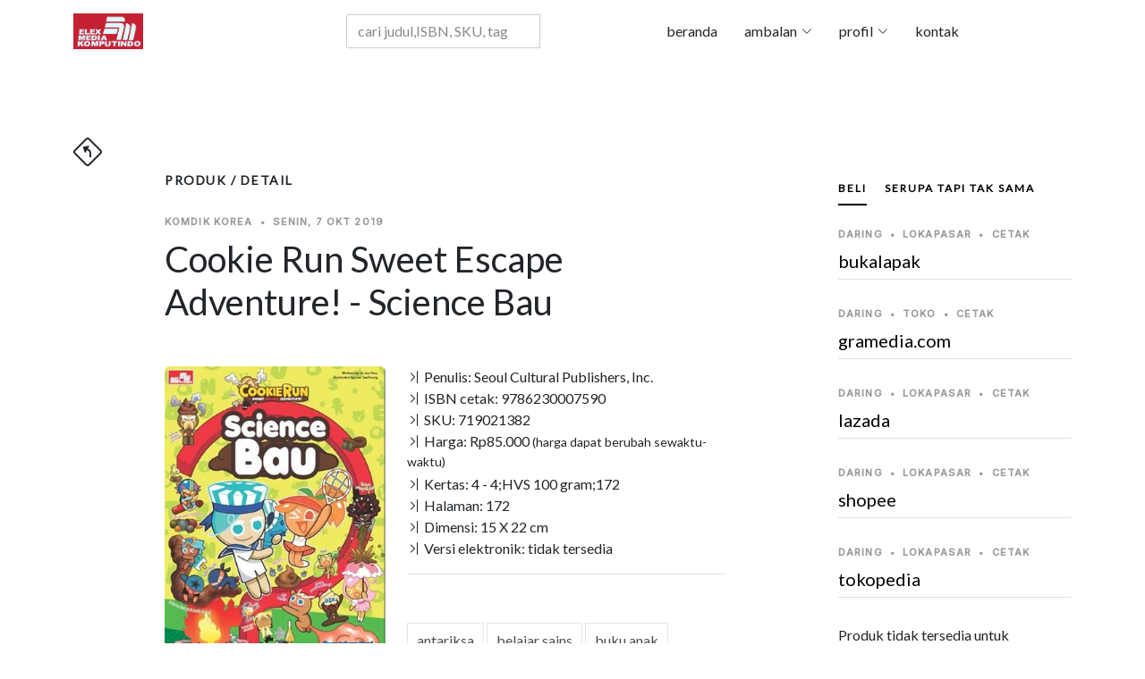

--- FILE ---
content_type: text/html; charset=UTF-8
request_url: https://elexmedia.id/produk/detail/elexmedia2018-cookie-run-sweet-escape-adventure-science-bau/9786230007590
body_size: 19254
content:

﻿﻿<!DOCTYPE html>
<html lang="id">
<head>
  
<script type="application/ld+json">
{
      "@context": "https://schema.org",
      "@type": "WebPage",
      "breadcrumb": "komik > pendidikan > pendidikan",
      "mainEntity":{
              "@type": "Book",
              "bookFormat": "http://schema.org/EBook",
              "author": "Seoul Cultural Publishers, Inc.",
              "abstract": "Ini saatnya mengungkap sains mengejutkan yang penuh kotoran dan bau! Para Cookie yang menggemaskan akan menemanimu menelusuri dunia sains yang menarik dan mengundang gelak tawa. Siap-siap tertawa dan jadi makin pintar setelah membaca cerita seru mereka, ya!",
              "datePublished": "2019-10-07",
              "genre": "pendidikan",
              "image": "https://elexmedia.s3.amazonaws.com/product/9786230007590.jpg",
              "inLanguage": "Indonesia",
              "isbn": "9786230007590",
              "keywords": "antariksa,belajar sains,buku anak,cerita seru,childrens books,comics,cookie,cookie run,cookierun,dunia sains,education comics,gelak tawa,gingerbrave,komdik korea,komik pendidikan,komik pendidikan korea,pendidikan goodreads,petualangan sains,sains mengejutkan,seoul cultural publishers",
              "size": "15Wx22H",    
              "name": "Cookie Run Sweet Escape Adventure! - Science Bau",
              "numberOfPages": "172",
              "publisher": "Elex Media Komputindo",
              "offers": {
                "@type": "Offer",
                "availability": "http://schema.org/InStock",
                "price": "85000",
                "priceCurrency": "IDR"
              },
              "url": "https://elexmedia.id/produk/detail/komdik-korea/seoul-cultural-publishers-inc/cookie-run-sweet-escape-adventure--science-bau/9786230007590",
              "review": [
                {
                  "@type": "Review",
                  "author": "Penyunting Naskah",
                  "datePublished": "2019-10-07",
                  "name": "Penyunting",
                  "reviewBody": "Belajar sains aneh bersama Cookie Run melalui komik pendidikan yang asyik.",
                  "reviewRating": {
                  	"@type": "Rating",
                  	"ratingValue": "5"
                  	}
                }
              ]
		}
}
</script>            
         
<meta charset="utf-8" />
  <base href="https://elexmedia.id/">
  <meta name="robots" content="index, follow" />
  <meta name="googlebot" content="index, follow" />
  <meta name="Bingbot" content="index, follow" />
  <meta content="width=device-width, initial-scale=1.0" name="viewport" />
  <meta name="google" content="notranslate" />
  <meta name="language" content="id" />
  <meta name="geo.country" content="id" />
  <meta http-equiv="content-language" content="In-Id" />
  <meta name="geo.placename" content="Indonesia" />
  <meta property="og:url" content="https://elexmedia.id/" />
<meta property="og:type" content="article" />
<meta property="og:title" content="Elex Media Komputindo" />
<meta property="og:image" content="" />
<meta property="og:site_name" content="Elex Media Komputindo" />
<meta property="og:description" content="" />
<meta name="twitter:card" content="summary_large_image">

<meta name="twitter:title" content="Elex Media Komputindo">
<meta name="twitter:image" content="">
<meta name="twitter:description" content="">
      
  <meta name="revisit-after" content="7 days" />
  <!-- Favicons  -->
  <link href="https://elexmedia.id/assets/img/favicon.png" rel="icon">
  <link href="https://elexmedia.id/assets/img/apple-touch-icon.png" rel="apple-touch-icon">
  
  <!-- Google Fonts -->
  <link rel="preconnect" href="https://fonts.googleapis.com">
  <link rel="preconnect" href="https://fonts.gstatic.com" crossorigin>
  <link href="https://fonts.googleapis.com/css2?family=Lato:wght@400;500&family=Inter:wght@400;500&family=Playfair+Display:ital,wght@0,400;0,700;1,400;1,700&display=swap" rel="stylesheet">
  <!-- <link href="https://fonts.googleapis.com/css2?family=EB+Garamond:wght@400;500&family=Inter:wght@400;500&family=Playfair+Display:ital,wght@0,400;0,700;1,400;1,700&display=swap" rel="stylesheet"> -->

  <!-- Vendor CSS Files -->

<link href="https://elexmedia.id/assets/vendor/skroll-mendatar/css/normalize.css" rel="stylesheet"> 
<link href="https://elexmedia.id/assets/vendor/skroll-mendatar/css/horizontal.css" rel="stylesheet"> 
<link href="https://elexmedia.id/assets/vendor/bootstrap/css/bootstrap.min.css" rel="stylesheet">
<link href="https://elexmedia.id/assets/vendor/bootstrap-icons/bootstrap-icons.css" rel="stylesheet">
<link href="https://elexmedia.id/assets/vendor/swiper/swiper-bundle.min.css" rel="stylesheet">
<link href="https://elexmedia.id/assets/vendor/glightbox/css/glightbox.min.css" rel="stylesheet">
<link href="https://elexmedia.id/assets/vendor/aos/aos.css" rel="stylesheet">
<link href="https://elexmedia.id/assets/css/variables.css" rel="stylesheet">
<link href="https://elexmedia.id/assets/css/elexmedia.css" rel="stylesheet">
<script src="https://elexmedia.id/assets/vendor/bootstrap/js/bootstrap.bundle.min.js"></script>
<script src="https://elexmedia.id/assets/vendor/swiper/swiper-bundle.min.js"></script>
<script src="https://elexmedia.id/assets/vendor/glightbox/js/glightbox.min.js"></script>
<script src="https://elexmedia.id/assets/vendor/aos/aos.js"></script>


<link rel="stylesheet" href="https://elexmedia.id/assets/vendor/pencarian/css/jquery.typeahead.css">
<script src="https://elexmedia.id/assets/vendor/pencarian/js/jquery-2.1.0.min.js"></script>
<script src="https://elexmedia.id/assets/vendor/pencarian/js/jquery.typeahead.js"></script> 
<script src="https://cdnjs.cloudflare.com/ajax/libs/Chart.js/2.9.4/Chart.js"></script>


  <title>Elex Media Komputindo - Cookie Run Sweet Escape Adventure! - Science Bau karya Seoul Cultural Publishers, Inc.</title>
  <meta content="Ini saatnya mengungkap sains mengejutkan yang penuh kotoran dan bau! Para Cookie yang menggemaskan akan menemanimu menelusuri dunia sains yang menarik dan mengundang gelak tawa. Siap-siap tertawa dan jadi makin pintar setelah membaca cerita seru mereka, ya!" name="description">
  <meta content="Seoul Cultural Publishers, Inc." name="authors">
  <meta content=",cookierun ,cookie ,gingerbrave ,science ,sains ,bau ,kotoran ,antariksa ,komik ,pendidikan,kompas,gramedia,palmerah, elexmedia, elex media komputindo" name="keywords">
</head>

<body>
 <!-- awal Header -->
      

  <header id="header" class="header d-flex align-items-center fixed-top">
    <div class="container-fluid container-xl d-flex align-items-center justify-content-between">

      <a href="https://elexmedia.id/" class="logo d-flex align-items-center">
        <img src="https://elexmedia.id/assets/img/logo-elexmedia-komputindo.png" alt="Situs resmi elexmedia">
      </a>
          
             <!-- ======= blanko pencarian ======= -->
            <div id="result-container" class="result-container"></div>
            <form action="https://elexmedia.id/produk/frasa/" class="search-form">
            <div class="typeahead__container">
                <div class="typeahead__field">
                    <div class="typeahead__query">
                        <input class="js-pencarian form-control" name="kata_kunci" type="search" placeholder="cari judul,ISBN, SKU, tagar" autocomplete="off">
                    </div>
                </div>
            </div>
            </form> 
      <nav id="navbar" class="navbar">
        <ul>
          <li><a href="https://elexmedia.id/">beranda</a></li> 
          <li class="dropdown"><a href="#"><span>ambalan</span> <i class="bi bi-chevron-down dropdown-indicator"></i></a>
            <ul>
              <li><a href="https://elexmedia.id/ambalan/tagar">topik</a></li>
              <li class="dropdown"><a href="#"><span>imprint</span> <i class="bi bi-chevron-down dropdown-indicator"></i></a>
                <ul>
                    <li><a href="https://elexmedia.id/imprint/penerbit/quanta">quanta</a></li>
                    <li><a href="https://elexmedia.id/imprint/penerbit/opredo">opredo</a></li>
                </ul>
              </li>
              <li class="dropdown"><a href="#"><span>serial</span> <i class="bi bi-chevron-down dropdown-indicator"></i></a>
                <ul>
                
				<li><a href="https://elexmedia.id/serial/ambalan/anak_dan_balita">anak dan balita</a></li>
				<li><a href="https://elexmedia.id/serial/ambalan/fotografi">fotografi</a></li>
				<li><a href="https://elexmedia.id/serial/ambalan/humaniora">humaniora</a></li>
				<li><a href="https://elexmedia.id/serial/ambalan/kesehatan">kesehatan</a></li>
				<li><a href="https://elexmedia.id/serial/ambalan/komik">komik</a></li>
				<li><a href="https://elexmedia.id/serial/ambalan/komik_pendidikan">komik pendidikan</a></li>
				<li><a href="https://elexmedia.id/serial/ambalan/komputer">komputer</a></li>
				<li><a href="https://elexmedia.id/serial/ambalan/manajemen_bisnis">manajemen bisnis</a></li>
				<li><a href="https://elexmedia.id/serial/ambalan/novel">novel</a></li>
				<li><a href="https://elexmedia.id/serial/ambalan/quanta">quanta</a></li>
				<li><a href="https://elexmedia.id/serial/ambalan/software">software</a></li>
				<li><a href="https://elexmedia.id/serial/ambalan/wisata">wisata</a></li>                </ul>
              </li>
              <!--
              <li class="dropdown"><a href="#"><span>non-fiksi</span> <i class="bi bi-chevron-down dropdown-indicator"></i></a>
                <ul>
                    <li><a href="https://elexmedia.id/ambalan/serial/humaniora">humaniora</a></li>
                    <li><a href="https://elexmedia.id/ambalan/serial/komik/pendidikan">komik pendidikan</a></li>
                    <li><a href="https://elexmedia.id/ambalan/serial/komputer">komputer</a></li>
                    <li><a href="https://elexmedia.id/ambalan/serial/manajemen/bisnis">manajemen bisnis</a></li>
                    <li><a href="https://elexmedia.id/ambalan/serial/referensi">referensi</a></li>
                </ul>
              </li>
              -->
            </ul>
          </li>
          <li class="dropdown"><a href="#"><span>profil</span> <i class="bi bi-chevron-down dropdown-indicator"></i></a>
             <ul>
               <li><a href="https://elexmedia.id/profil/id">bahasa indonesia</a></li>
               <li><a href="https://elexmedia.id/profil/en">english</a></li>
               <li><a href="https://elexmedia.id/profil/jp">日本</a></li>
             </ul>
          </li>    
          <li><a href="#kontak_kami">kontak</a></li>
        </ul>
      </nav>
      <div class="position-relative">
        <a href="#" class="mx-2 js-search-open"></a>
        <i class="bi bi-list mobile-nav-toggle"></i>
        <div class=" js-search-close"></div>
      </div>

      </div>

    </div>

  </header>

 <!-- akhir Header -->
  <main id="main">

    <section class="single-post-content">
      <div class="container">
        <!-- back button --> 
        <span><a href="#" onclick="history.back()"><i class="bi bi-sign-turn-slight-left" style="font-size:2rem"></i></a></span><h1> </h1>
        <div class="row">
          <div class="col-md-9 post-content" data-aos="fade-up">
            <!-- panduan lokasi halaman web untuk pengunjung -->  
            <h3 class="category-title">produk / detail</h3>
            
            <div class="single-post">
                
              <div class="post-meta"><span class="date">komdik korea</span> <span class="mx-1">&bullet;</span> <span>Senin, 7 Okt 2019 </span></div>
              <h1 class="mb-5">Cookie Run Sweet Escape Adventure! - Science Bau</h1>

              <div class="row">
            <div class="col-md-5">

                <img src="https://elexmedia.id//assets/img/sabar.gif" data-echo="https://elexmedia.s3.amazonaws.com/product/9786230007590.jpg" alt="sampul depan Cookie Run Sweet Escape Adventure! - Science Bau tidak tersedia" class="image mx-auto d-block rounded img-fluid">
                <div class="post-entry-1 border-right">
				 <!-- suplemen produk --></div>
            </div>  
            <div class="col-md-7">
                <div class="post-entry-1 border-bottom">
            <ul class="footer-links list-unstyled">
              <li><i class="bi bi-chevron-bar-right"></i> Penulis: Seoul Cultural Publishers, Inc.</li>
              
			<li><i class="bi bi-chevron-bar-right"></i> ISBN cetak: 9786230007590</li>         
                       
              <li><i class="bi bi-chevron-bar-right"></i> SKU: 719021382</li>
                            <li><i class="bi bi-chevron-bar-right"></i> Harga: Rp85.000 <small>(harga dapat berubah sewaktu-waktu)</small></li>
                            <li><i class="bi bi-chevron-bar-right"></i> Kertas: 4 - 4;HVS 100 gram;172</li>
              <li><i class="bi bi-chevron-bar-right"></i> Halaman: 172</li>
              <li><i class="bi bi-chevron-bar-right"></i> Dimensi: 15 X 22 cm</li>
                                          <li><i class="bi bi-chevron-bar-right"></i> Versi elektronik: tidak tersedia</li>
              
            </ul>
                        </div>
                
             <div class="aside-block">
              <div id="daftar-tagar-produk">
              <ul class="aside-tags list-unstyled">
              
			<li><a href="https://elexmedia.id/tagar/cari/cookierun">cookierun</a></li>
			<li><a href="https://elexmedia.id/tagar/cari/cookie">cookie</a></li>
			<li><a href="https://elexmedia.id/tagar/cari/gingerbrave">gingerbrave</a></li>
			<li><a href="https://elexmedia.id/tagar/cari/science">science</a></li>
			<li><a href="https://elexmedia.id/tagar/cari/sains">sains</a></li>
			<li><a href="https://elexmedia.id/tagar/cari/bau">bau</a></li>
			<li><a href="https://elexmedia.id/tagar/cari/kotoran">kotoran</a></li>
			<li><a href="https://elexmedia.id/tagar/cari/antariksa">antariksa</a></li>
			<li><a href="https://elexmedia.id/tagar/cari/komik">komik</a></li>
			<li><a href="https://elexmedia.id/tagar/cari/pendidikan">pendidikan</a></li>
			              </ul>
              </div>    
            </div>
            
            
            </div>  
          </div> 
              
            <!-- wordcloud -->    
            <div id="wordcloud"></div>  
              
              <div class="section-header d-flex justify-content-between align-items-center mb-5"></div>
              <h3>Sampul Belakang:</h3>
              <div id="teks-sampul-belakang"><p><span class="firstcharacter">I</span>ni  saatnya mengungkap sains mengejutkan yang penuh kotoran dan bau! Para Cookie yang menggemaskan akan menemanimu menelusuri dunia sains yang menarik dan mengundang gelak tawa . Siap-siap tertawa dan jadi makin pintar setelah membaca cerita seru mereka, ya!</p></div>              
            <!-- daftar isi -->    
            <div id="daftar-isi"></div> 
                            <div class="comments">
                  <div class="comment-replies bg-light p-3 mt-3 rounded">
                    <div class="reply d-flex mb-4">
                      <div class="flex-grow-1 ms-2 ms-sm-3">
                        <div class="reply-body">
                            <div><i class="bi bi-pen" style="font-size:2rem"></i><h5>Komentar Penyunting:</h5></div> 
                          <div class="reply-body"><p>Belajar sains aneh bersama Cookie Run melalui komik pendidikan yang asyik.</div>                        </div>
                        <div class="reply-meta d-flex align-items-baseline">
                           <h6 class="mb-0 me-2"><i class="bi bi-person-circle"></i> Diana Hayati</h6>                        </div>
                      </div>
                    </div>
                  </div>  
                  
                  <div class="comment-replies bg-light p-3 mt-3 rounded">
							<a target="_blank" href="https://www.goodreads.com/book/show/61164277-elex-media-komputindo-komdik-korea-seoul-cultural-publishers-inc-cookie-run-sweet-escape-adventure--science-bau-9786230007590#CommunityReviews" alt="tinjauan komunitas terhadap produk 'elex media komputindo komdik korea seoul cultural publishers inc cookie run sweet escape adventure  science bau 9786230007590' elex media komputindo di goodreads">
							<span class="bi bi-chat-right-text-fill" style="font-size:2rem"> </span>Baca komentar di Goodreads
							</a></div>                    
              </div>
                          </div>
          </div>
          <div class="col-md-3">
            <!-- ======= Sidebar ======= -->
            <div class="aside-block">

              <ul class="nav nav-pills custom-tab-nav mb-4" id="pills-tab" role="tablist">
                <li class="nav-item" role="presentation">
                  <button class="nav-link active" 
                          id="pills-beli-tab" 
                          data-bs-toggle="pill" 
                          data-bs-target="#pills-beli" 
                          type="button" role="tab" 
                          aria-controls="pills-beli" 
                          aria-selected="false">beli
                  </button>
                </li>
                <li class="nav-item" role="presentation">
                  <button class="nav-link " 
                          id="pills-serupa-tab" 
                          data-bs-toggle="pill" 
                          data-bs-target="#pills-serupa" 
                          type="button" role="tab" 
                          aria-controls="pills-serupa" 
                          aria-selected="true">serupa tapi tak sama
                  </button>
                </li>
                

              </ul>
                

              <div class="tab-content" id="pills-tabContent">


                <div class="tab-pane fade show active" id="pills-beli" role="tabpanel" aria-labelledby="pills-beli-tab">
                    
                    <div id="daftar-pembelian-daring">
                        
				<!-- daftar toko daring di https://elexmedia.id/ -->
				<div id="lokasi-pembelian-daring" class="post-entry-1 ">

					<div id="pembelian-ke-bukalapak" class="post-entry-2 border-bottom">
					<div class="post-meta"><span class="date">daring</span> <span class="mx-1">&bullet;</span> <span>lokapasar</span> <span class="mx-1">&bullet;</span> <span>cetak</span></div>
					<h2 class="mb-2"><a alt="daftar penjual produk 'Cookie Run Sweet Escape Adventure! - Science Bau' di  bukalapak pada Rabu, 21 Jan 2026 " href="https://bukalapak.com/c/hobi-koleksi/buku?from=omnisearch&from_keyword_history=false&search%5Bkeywords%5D=cookie run sweet escape adventure  science bau&search_source=omnisearch_category&source=https://elexmedia.id/" target="_blank" > bukalapak</a></h2>
					</div>
					<div id="pembelian-ke-gramedia-com" class="post-entry-2 border-bottom">
					<div class="post-meta"><span class="date">daring</span> <span class="mx-1">&bullet;</span> <span>toko</span> <span class="mx-1">&bullet;</span> <span>cetak</span> </div>
					<h2 class="mb-2"><a alt="daftar penjual produk 'Cookie Run Sweet Escape Adventure! - Science Bau' di  gramedia.com pada Rabu, 21 Jan 2026 " href="https://gramedia.com/products/cookie-run-sweet-escape-adventure--science-bau" target="_blank" > gramedia.com</a></h2>
					</div>
					<div id="pembelian-ke-lazada" class="post-entry-2 border-bottom">
					<div class="post-meta"><span class="date">daring</span> <span class="mx-1">&bullet;</span> <span>lokapasar</span> <span class="mx-1">&bullet;</span> <span>cetak</span></div>
					<h2 class="mb-2"><a alt="daftar penjual produk 'Cookie Run Sweet Escape Adventure! - Science Bau' di  lazada pada Rabu, 21 Jan 2026 " href="https://lazada.co.id/catalog/?q=cookie run sweet escape adventure  science bau&from=https://elexmedia.id/produk/detail/lokapasar/lazada/cookie-run-sweet-escape-adventure-science-bau/9786230007590" target="_blank" > lazada</a></h2>
					</div>
					<div id="pembelian-ke-shopee" class="post-entry-2 border-bottom">
					<div class="post-meta"><span class="date">daring</span> <span class="mx-1">&bullet;</span> <span>lokapasar</span> <span class="mx-1">&bullet;</span> <span>cetak</span></div>
					<h2 class="mb-2"><a alt="daftar penjual produk 'Cookie Run Sweet Escape Adventure! - Science Bau' di  shopee pada Rabu, 21 Jan 2026 " href="https://shopee.co.id/search?keyword=cookie run sweet escape adventure  science bau elex media komputindo" target="_blank" > shopee</a></h2>
					</div>
					<div id="pembelian-ke-tokopedia" class="post-entry-2 border-bottom">
					<div class="post-meta"><span class="date">daring</span> <span class="mx-1">&bullet;</span> <span>lokapasar</span> <span class="mx-1">&bullet;</span> <span>cetak</span></div>
					<h2 class="mb-2"><a alt="daftar penjual produk 'Cookie Run Sweet Escape Adventure! - Science Bau' di  tokopedia pada Rabu, 21 Jan 2026 " href="https://tokopedia.com/search?st=buku&q=cookie run sweet escape adventure  science bau" target="_blank" > tokopedia</a></h2>
					</div>

				</div>                    </div>    
                    <div id="daftar-pembelian-luring">
                        
				<!-- daftar toko luring di https://elexmedia.id/ -->
				<div class="post-entry-1">

					<div class="post-entry-2 border-bottom">
					<div class="post-meta"><span class="date">luring</span> <span class="mx-1">&bullet;</span> <span>Banda Aceh</span> <span class="mx-1">&bullet;</span> <span>Aceh</span></div>
					<h2 class="mb-2"><a alt="
				nama toko: Gramedia Syiah Kuala
				kodepos: 24415
				kota: Banda Aceh
				kecamatan: Syiah Kuala
				kelurahan: Jl. T. Panglima Nyak Makam
				stok: cek dulu ya sayang...
				WhatsApp: WhatsApp: +6281348032303
				
 Gramedia Syiah Kuala pada Rabu, 21 Jan 2026 " href="https://elexmedia.id/produk/detail/beli/luring/aceh/banda-aceh/gramedia-syiah-kuala/10239/9786230007590" target="_blank" >Gramedia Syiah Kuala</a></h2>
					<span class="author mb-3 d-block">WhatsApp: +6281348032303</span>
					</div>
					<div class="post-entry-2 border-bottom">
					<div class="post-meta"><span class="date">luring</span> <span class="mx-1">&bullet;</span> <span>Denpasar</span> <span class="mx-1">&bullet;</span> <span>Bali</span></div>
					<h2 class="mb-2"><a alt="
				nama toko: Gramedia Mal Galeria
				kodepos: 80361
				kota: Denpasar
				kelurahan: Mal Galeria Blok D Lt. 2, Jalan By Pass I Ngurah Rai, Simpang Dewa Ruci
				stok: cek dulu ya sayang...
				WhatsApp: WhatsApp: +628113980050
				
 Gramedia Mal Galeria pada Rabu, 21 Jan 2026 " href="https://elexmedia.id/produk/detail/beli/luring/bali/denpasar/gramedia-mal-galeria/10103/9786230007590" target="_blank" >Gramedia Mal Galeria</a></h2>
					<span class="author mb-3 d-block">WhatsApp: +628113980050</span>
					</div>
					<div class="post-entry-2 border-bottom">
					<div class="post-meta"><span class="date">luring</span> <span class="mx-1">&bullet;</span> <span>Denpasar</span> <span class="mx-1">&bullet;</span> <span>Bali</span></div>
					<h2 class="mb-2"><a alt="
				nama toko: Gramedia Hardy Mall Gatsu
				kodepos: 80223
				kota: Denpasar
				kecamatan: Denpasar Selatan
				kelurahan: Hardys Mall Gatsu, Jl. Gatot Subroto Tengah No. 22, Dauh Puri Kaja
				stok: cek dulu ya sayang...
				WhatsApp: WhatsApp: +6281337672965
				
 Gramedia Hardy Mall Gatsu pada Rabu, 21 Jan 2026 " href="https://elexmedia.id/produk/detail/beli/luring/bali/denpasar/gramedia-hardy-mall-gatsu/10158/9786230007590" target="_blank" >Gramedia Hardy Mall Gatsu</a></h2>
					<span class="author mb-3 d-block">WhatsApp: +6281337672965</span>
					</div>
					<div class="post-entry-2 border-bottom">
					<div class="post-meta"><span class="date">luring</span> <span class="mx-1">&bullet;</span> <span>Tangerang</span> <span class="mx-1">&bullet;</span> <span>Banten</span></div>
					<h2 class="mb-2"><a alt="
				nama toko: Gramedia Supermal Karawaci
				kodepos: 15811
				provinsi: Banten
				kota: Tangerang
				kecamatan: Curug
				kelurahan: Supermal Karawaci, Jl . Boulevard Diponegoro No.105
				stok: cek dulu ya sayang...
				WhatsApp: WhatsApp: +6285155330692
				
 Gramedia Supermal Karawaci pada Rabu, 21 Jan 2026 " href="https://elexmedia.id/produk/detail/beli/luring/banten/tangerang/gramedia-supermal-karawaci/10117/9786230007590" target="_blank" >Gramedia Supermal Karawaci</a></h2>
					<span class="author mb-3 d-block">WhatsApp: +6285155330692</span>
					</div>
					<div class="post-entry-2 border-bottom">
					<div class="post-meta"><span class="date">luring</span> <span class="mx-1">&bullet;</span> <span>Tangerang</span> <span class="mx-1">&bullet;</span> <span>Banten</span></div>
					<h2 class="mb-2"><a alt="
				nama toko: Gramedia World Emerald Bintaro
				kodepos: 15227
				provinsi: Banten
				kota: Tangerang
				kecamatan: Pondok Aren
				kelurahan: CBD Emerald Lantai 1 Blok CE/B-02, Jalan Boulevard Bintaro Jaya
				stok: cek dulu ya sayang...
				WhatsApp: WhatsApp: +6281221923392
				
 Gramedia World Emerald Bintaro pada Rabu, 21 Jan 2026 " href="https://elexmedia.id/produk/detail/beli/luring/banten/tangerang/gramedia-world-emerald-bintaro/10161/9786230007590" target="_blank" >Gramedia World Emerald Bintaro</a></h2>
					<span class="author mb-3 d-block">WhatsApp: +6281221923392</span>
					</div>
					<div class="post-entry-2 border-bottom">
					<div class="post-meta"><span class="date">luring</span> <span class="mx-1">&bullet;</span> <span>Cilegon</span> <span class="mx-1">&bullet;</span> <span>Banten</span></div>
					<h2 class="mb-2"><a alt="
				nama toko: Gramedia Ramanuju
				kodepos: 42431
				provinsi: Banten
				kota: Cilegon
				kecamatan: Purwakarta
				kelurahan: Simpang Tiga No.9-10
				stok: cek dulu ya sayang...
				telepon: Whatsapp: +6287887034873
				
 Gramedia Ramanuju pada Rabu, 21 Jan 2026 " href="https://elexmedia.id/produk/detail/beli/luring/banten/cilegon/gramedia-ramanuju/10163/9786230007590" target="_blank" >Gramedia Ramanuju</a></h2>
					<span class="author mb-3 d-block"></span>
					</div>
					<div class="post-entry-2 border-bottom">
					<div class="post-meta"><span class="date">luring</span> <span class="mx-1">&bullet;</span> <span>Tangerang</span> <span class="mx-1">&bullet;</span> <span>Banten</span></div>
					<h2 class="mb-2"><a alt="
				nama toko: Gramedia Sumarecon Mall
				kodepos: 15810
				provinsi: Banten
				kota: Tangerang
				kecamatan: Kelapa Dua
				kelurahan: Summarecon Mal Serpong Lt.1 Unit 1F-01, Jl. Boulevard Gading Serpong, Sentra Gading Serpong
				stok: cek dulu ya sayang...
				WhatsApp: WhatsApp: +6285772334709
				
 Gramedia Sumarecon Mall pada Rabu, 21 Jan 2026 " href="https://elexmedia.id/produk/detail/beli/luring/banten/tangerang/gramedia-sumarecon-mall/10178/9786230007590" target="_blank" >Gramedia Sumarecon Mall</a></h2>
					<span class="author mb-3 d-block">WhatsApp: +6285772334709</span>
					</div>
					<div class="post-entry-2 border-bottom">
					<div class="post-meta"><span class="date">luring</span> <span class="mx-1">&bullet;</span> <span>Tangerang</span> <span class="mx-1">&bullet;</span> <span>Banten</span></div>
					<h2 class="mb-2"><a alt="
				nama toko: Gramedia Mal Alam Sutera
				kodepos: 15143
				provinsi: Banten
				kota: Tangerang
				kecamatan: Pinang (Penang)
				kelurahan: Mall @ Alam Sutera Lt Dasar unit GA-T 02, Alam Sutera, Jl. Jalur Sutera Bar. No.16
				stok: cek dulu ya sayang...
				WhatsApp: WhatsApp: +6285775406433
				
 Gramedia Mal Alam Sutera pada Rabu, 21 Jan 2026 " href="https://elexmedia.id/produk/detail/beli/luring/banten/tangerang/gramedia-mal-alam-sutera/10241/9786230007590" target="_blank" >Gramedia Mal Alam Sutera</a></h2>
					<span class="author mb-3 d-block">WhatsApp: +6285775406433</span>
					</div>
					<div class="post-entry-2 border-bottom">
					<div class="post-meta"><span class="date">luring</span> <span class="mx-1">&bullet;</span> <span>Tangerang</span> <span class="mx-1">&bullet;</span> <span>Banten</span></div>
					<h2 class="mb-2"><a alt="
				nama toko: Gramedia Mall Bale
				kodepos: 15119
				provinsi: Banten
				kota: Tangerang
				kecamatan: Tangerang
				kelurahan: Mall Bale Kota, Jl. Jenderal Sudirman No.10
				stok: cek dulu ya sayang...
				WhatsApp: WhatsApp: +6289530833480
				
 Gramedia Mall Bale pada Rabu, 21 Jan 2026 " href="https://elexmedia.id/produk/detail/beli/luring/banten/tangerang/gramedia-mall-bale/10249/9786230007590" target="_blank" >Gramedia Mall Bale</a></h2>
					<span class="author mb-3 d-block">WhatsApp: +6289530833480</span>
					</div>
					<div class="post-entry-2 border-bottom">
					<div class="post-meta"><span class="date">luring</span> <span class="mx-1">&bullet;</span> <span>Tangerang</span> <span class="mx-1">&bullet;</span> <span>Banten</span></div>
					<h2 class="mb-2"><a alt="
				nama toko: Gramedia Citraraya
				kodepos: 15710
				provinsi: Banten
				kota: Tangerang
				kecamatan: Panongan
				kelurahan: Jalan Ecopolis Boulevard
				stok: cek dulu ya sayang...
				WhatsApp: WhatsApp: +6281315354439
				
 Gramedia Citraraya pada Rabu, 21 Jan 2026 " href="https://elexmedia.id/produk/detail/beli/luring/banten/tangerang/gramedia-citraraya/10390/9786230007590" target="_blank" >Gramedia Citraraya</a></h2>
					<span class="author mb-3 d-block">WhatsApp: +6281315354439</span>
					</div>
					<div class="post-entry-2 border-bottom">
					<div class="post-meta"><span class="date">luring</span> <span class="mx-1">&bullet;</span> <span>Tangerang</span> <span class="mx-1">&bullet;</span> <span>Banten</span></div>
					<h2 class="mb-2"><a alt="
				nama toko: Gramedia Teras kota
				kodepos: 15321
				provinsi: Banten
				kota: Tangerang
				kecamatan: Serpong
				kelurahan: Teras Kota, Lengkong Gudang, Serpong, Kota Tangerang Selatan
				stok: cek dulu ya sayang...
				WhatsApp: WhatsApp: +6287784150441
				
 Gramedia Teras kota pada Rabu, 21 Jan 2026 " href="https://elexmedia.id/produk/detail/beli/luring/banten/tangerang/gramedia-teras-kota/10451/9786230007590" target="_blank" >Gramedia Teras kota</a></h2>
					<span class="author mb-3 d-block">WhatsApp: +6287784150441</span>
					</div>
					<div class="post-entry-2 border-bottom">
					<div class="post-meta"><span class="date">luring</span> <span class="mx-1">&bullet;</span> <span>Tangerang</span> <span class="mx-1">&bullet;</span> <span>Banten</span></div>
					<h2 class="mb-2"><a alt="
				nama toko: Gramedia AEON Mall BSD City
				kodepos: 15345
				provinsi: Banten
				kota: Tangerang
				kecamatan: Serpong
				kelurahan: Jl. Grand Boulevard BSD City Second Floor, Lot 2-38
				stok: cek dulu ya sayang...
				WhatsApp: WhatsApp: +6285781941666
				
 Gramedia AEON Mall BSD City pada Rabu, 21 Jan 2026 " href="https://elexmedia.id/produk/detail/beli/luring/banten/tangerang/gramedia-aeon-mall-bsd-city/10478/9786230007590" target="_blank" >Gramedia AEON Mall BSD City</a></h2>
					<span class="author mb-3 d-block">WhatsApp: +6285781941666</span>
					</div>
					<div class="post-entry-2 border-bottom">
					<div class="post-meta"><span class="date">luring</span> <span class="mx-1">&bullet;</span> <span>Tangerang</span> <span class="mx-1">&bullet;</span> <span>Banten</span></div>
					<h2 class="mb-2"><a alt="
				nama toko: Gramedia World BSD
				kodepos: 15339
				provinsi: Banten
				kota: Tangerang
				kecamatan: Serpong
				kelurahan: Jl. BSD Raya Utama No. 22
				stok: cek dulu ya sayang...
				WhatsApp: WhatsApp: +6283813907025
				
 Gramedia World BSD pada Rabu, 21 Jan 2026 " href="https://elexmedia.id/produk/detail/beli/luring/banten/tangerang/gramedia-world-bsd/10489/9786230007590" target="_blank" >Gramedia World BSD</a></h2>
					<span class="author mb-3 d-block">WhatsApp: +6283813907025</span>
					</div>
					<div class="post-entry-2 border-bottom">
					<div class="post-meta"><span class="date">luring</span> <span class="mx-1">&bullet;</span> <span>Bengkulu</span></div>
					<h2 class="mb-2"><a alt="
				nama toko: Toko Gramedia Bengkulu
				kodepos: 38221
				provinsi: Bengkulu
				kota: Bengkulu
				kecamatan: Ratu Samban
				kelurahan: Mega Mall Lt. II Jl. Kyai Zainal Abidin 11
				stok: cek dulu ya sayang...
				WhatsApp: WhatsApp: +6282281214159
				
 Toko Gramedia Bengkulu pada Rabu, 21 Jan 2026 " href="https://elexmedia.id/produk/detail/beli/luring/bengkulu/bengkulu/toko-gramedia-bengkulu/10447/9786230007590" target="_blank" >Toko Gramedia Bengkulu</a></h2>
					<span class="author mb-3 d-block">WhatsApp: +6282281214159</span>
					</div>
					<div class="post-entry-2 border-bottom">
					<div class="post-meta"><span class="date">luring</span> <span class="mx-1">&bullet;</span> <span>Santa Clara</span> <span class="mx-1">&bullet;</span> <span>California</span></div>
					<h2 class="mb-2"><a alt="
				nama toko: Google Play Store
				kodepos: 00000
				provinsi: California
				kota: Santa Clara
				stok: cek dulu ya sayang...
				telepon: 
				
 Google Play Store pada Rabu, 21 Jan 2026 " href="https://elexmedia.id/produk/detail/beli/luring/california/santa-clara/google-play-store/33333/9786230007590" target="_blank" >Google Play Store</a></h2>
					<span class="author mb-3 d-block"></span>
					</div>
					<div class="post-entry-2 border-bottom">
					<div class="post-meta"><span class="date">luring</span> <span class="mx-1">&bullet;</span> <span>Yogyakarta</span> <span class="mx-1">&bullet;</span> <span>DI Yogyakarta</span></div>
					<h2 class="mb-2"><a alt="
				nama toko: Gramedia Sudirman
				kodepos: 55224
				provinsi: DI Yogyakarta
				kota: Yogyakarta
				kecamatan: Gondokusuman
				kelurahan: Jl. Jend. Sudirman No.54-56
				stok: cek dulu ya sayang...
				WhatsApp: WhatsApp: +6281915540095
				
 Gramedia Sudirman pada Rabu, 21 Jan 2026 " href="https://elexmedia.id/produk/detail/beli/luring/di-yogyakarta/yogyakarta/gramedia-sudirman/10105/9786230007590" target="_blank" >Gramedia Sudirman</a></h2>
					<span class="author mb-3 d-block">WhatsApp: +6281915540095</span>
					</div>
					<div class="post-entry-2 border-bottom">
					<div class="post-meta"><span class="date">luring</span> <span class="mx-1">&bullet;</span> <span>Yogyakarta</span> <span class="mx-1">&bullet;</span> <span>DI Yogyakarta</span></div>
					<h2 class="mb-2"><a alt="
				nama toko: Gramedia Malioboro Shopping Mall
				kodepos: 55271
				provinsi: DI Yogyakarta
				kota: Yogyakarta
				kecamatan: Gedong Tengen
				kelurahan: JL Malioboro, No. 52-58, Suryatmajan, Danurejan
				stok: cek dulu ya sayang...
				WhatsApp: WhatsApp: +6287706086113
				
 Gramedia Malioboro Shopping Mall pada Rabu, 21 Jan 2026 " href="https://elexmedia.id/produk/detail/beli/luring/di-yogyakarta/yogyakarta/gramedia-malioboro-shopping-mall/10127/9786230007590" target="_blank" >Gramedia Malioboro Shopping Mall</a></h2>
					<span class="author mb-3 d-block">WhatsApp: +6287706086113</span>
					</div>
					<div class="post-entry-2 border-bottom">
					<div class="post-meta"><span class="date">luring</span> <span class="mx-1">&bullet;</span> <span>Sleman</span> <span class="mx-1">&bullet;</span> <span>DI Yogyakarta</span></div>
					<h2 class="mb-2"><a alt="
				nama toko: Gramedia Ambarukmo Plaza
				kodepos: 55281
				provinsi: DI Yogyakarta
				kota: Sleman
				kecamatan: Depok
				kelurahan: Ambarrukmo Plaza, Jalan Laksda Adisucipto Km.6
				stok: cek dulu ya sayang...
				WhatsApp: WhatsApp: +6281393702614
				
 Gramedia Ambarukmo Plaza pada Rabu, 21 Jan 2026 " href="https://elexmedia.id/produk/detail/beli/luring/di-yogyakarta/sleman/gramedia-ambarukmo-plaza/10170/9786230007590" target="_blank" >Gramedia Ambarukmo Plaza</a></h2>
					<span class="author mb-3 d-block">WhatsApp: +6281393702614</span>
					</div>
					<div class="post-entry-2 border-bottom">
					<div class="post-meta"><span class="date">luring</span> <span class="mx-1">&bullet;</span> <span>Sleman</span> <span class="mx-1">&bullet;</span> <span>DI Yogyakarta</span></div>
					<h2 class="mb-2"><a alt="
				nama toko: Gramedia City Mall
				kodepos: 55284
				provinsi: DI Yogyakarta
				kota: Sleman
				kecamatan: Mlati
				kelurahan: Jogja City Mall Lantai UG, Jalan Magelang Km.6, Sinduadi, Mlati
				stok: cek dulu ya sayang...
				WhatsApp: WhatsApp: +6285291000421
				
 Gramedia City Mall pada Rabu, 21 Jan 2026 " href="https://elexmedia.id/produk/detail/beli/luring/di-yogyakarta/sleman/gramedia-city-mall/10486/9786230007590" target="_blank" >Gramedia City Mall</a></h2>
					<span class="author mb-3 d-block">WhatsApp: +6285291000421</span>
					</div>
					<div class="post-entry-2 border-bottom">
					<div class="post-meta"><span class="date">luring</span> <span class="mx-1">&bullet;</span> <span>Sleman</span> <span class="mx-1">&bullet;</span> <span>DI Yogyakarta</span></div>
					<h2 class="mb-2"><a alt="
				nama toko: Gramedia Hartono Mall
				kodepos: 55281
				provinsi: DI Yogyakarta
				kota: Sleman
				kecamatan: Depok
				kelurahan: Jl. Ring Road Utara, Kaliwaru
				stok: cek dulu ya sayang...
				telepon: 
				
 Gramedia Hartono Mall pada Rabu, 21 Jan 2026 " href="https://elexmedia.id/produk/detail/beli/luring/di-yogyakarta/sleman/gramedia-hartono-mall/81127/9786230007590" target="_blank" >Gramedia Hartono Mall</a></h2>
					<span class="author mb-3 d-block"></span>
					</div>
					<div class="post-entry-2 border-bottom">
					<div class="post-meta"><span class="date">luring</span> <span class="mx-1">&bullet;</span> <span>Jakarta Barat</span> <span class="mx-1">&bullet;</span> <span>DKI Jakarta</span></div>
					<h2 class="mb-2"><a alt="
				nama toko: Gramedia Gajah Mada
				kodepos: 11140
				provinsi: DKI Jakarta
				kota: Jakarta Barat
				kecamatan: Taman Sari
				kelurahan: Jalan Gajah Mada No.104-107, RT.5/RW.1, Krukut, Tamansari, RT.5/RW.1
				stok: cek dulu ya sayang...
				WhatsApp: WhatsApp: +6282114135145
				
 Gramedia Gajah Mada pada Rabu, 21 Jan 2026 " href="https://elexmedia.id/produk/detail/beli/luring/dki-jakarta/jakarta-barat/gramedia-gajah-mada/10100/9786230007590" target="_blank" >Gramedia Gajah Mada</a></h2>
					<span class="author mb-3 d-block">WhatsApp: +6282114135145</span>
					</div>
					<div class="post-entry-2 border-bottom">
					<div class="post-meta"><span class="date">luring</span> <span class="mx-1">&bullet;</span> <span>Jakarta Pusat</span> <span class="mx-1">&bullet;</span> <span>DKI Jakarta</span></div>
					<h2 class="mb-2"><a alt="
				nama toko: Gramedia Pintu Air
				kodepos: 10710
				provinsi: DKI Jakarta
				kota: Jakarta Pusat
				kecamatan: Sawah Besar
				kelurahan: Jl. Pintu Air Raya No.72, RT.6/RW.1
				stok: cek dulu ya sayang...
				WhatsApp: WhatsApp: +6281299428135
				
 Gramedia Pintu Air pada Rabu, 21 Jan 2026 " href="https://elexmedia.id/produk/detail/beli/luring/dki-jakarta/jakarta-pusat/gramedia-pintu-air/10101/9786230007590" target="_blank" >Gramedia Pintu Air</a></h2>
					<span class="author mb-3 d-block">WhatsApp: +6281299428135</span>
					</div>
					<div class="post-entry-2 border-bottom">
					<div class="post-meta"><span class="date">luring</span> <span class="mx-1">&bullet;</span> <span>Jakarta Timur</span> <span class="mx-1">&bullet;</span> <span>DKI Jakarta</span></div>
					<h2 class="mb-2"><a alt="
				nama toko: Gramedia Matraman
				kodepos: 13150
				provinsi: DKI Jakarta
				kota: Jakarta Timur
				kecamatan: Matraman
				kelurahan: Jl. Matraman Raya No.46-48, RT.12/RW.2
				stok: cek dulu ya sayang...
				WhatsApp: WhatsApp: +6282114536964
				
 Gramedia Matraman pada Rabu, 21 Jan 2026 " href="https://elexmedia.id/produk/detail/beli/luring/dki-jakarta/jakarta-timur/gramedia-matraman/10108/9786230007590" target="_blank" >Gramedia Matraman</a></h2>
					<span class="author mb-3 d-block">WhatsApp: +6282114536964</span>
					</div>
					<div class="post-entry-2 border-bottom">
					<div class="post-meta"><span class="date">luring</span> <span class="mx-1">&bullet;</span> <span>Jakarta Utara</span> <span class="mx-1">&bullet;</span> <span>DKI Jakarta</span></div>
					<h2 class="mb-2"><a alt="
				nama toko: Gramedia Mal Artha Gading
				kodepos: 14240
				provinsi: DKI Jakarta
				kota: Jakarta Utara
				kecamatan: Kelapa Gading
				kelurahan: Mal Artha Gading, Jl. Artha Gading Sel. No.1, RT.18/RW.8
				stok: cek dulu ya sayang...
				WhatsApp: WhatsApp: +6285774575257
				
 Gramedia Mal Artha Gading pada Rabu, 21 Jan 2026 " href="https://elexmedia.id/produk/detail/beli/luring/dki-jakarta/jakarta-utara/gramedia-mal-artha-gading/10112/9786230007590" target="_blank" >Gramedia Mal Artha Gading</a></h2>
					<span class="author mb-3 d-block">WhatsApp: +6285774575257</span>
					</div>
					<div class="post-entry-2 border-bottom">
					<div class="post-meta"><span class="date">luring</span> <span class="mx-1">&bullet;</span> <span>Jakarta Selatan</span> <span class="mx-1">&bullet;</span> <span>DKI Jakarta</span></div>
					<h2 class="mb-2"><a alt="
				nama toko: Gramedia Mal Pondok Indah
				kodepos: 12310
				provinsi: DKI Jakarta
				kota: Jakarta Selatan
				kecamatan: Kebayoran Lama
				kelurahan: Mal Pondok Indah Blok D Lantai 1, Jalan Metro Pondok Indah, Kebayoran Lama, RT.1/RW.16
				stok: cek dulu ya sayang...
				WhatsApp: WhatsApp: +6281314400456
				
 Gramedia Mal Pondok Indah pada Rabu, 21 Jan 2026 " href="https://elexmedia.id/produk/detail/beli/luring/dki-jakarta/jakarta-selatan/gramedia-mal-pondok-indah/10115/9786230007590" target="_blank" >Gramedia Mal Pondok Indah</a></h2>
					<span class="author mb-3 d-block">WhatsApp: +6281314400456</span>
					</div>
					<div class="post-entry-2 border-bottom">
					<div class="post-meta"><span class="date">luring</span> <span class="mx-1">&bullet;</span> <span>Jakarta Selatan</span> <span class="mx-1">&bullet;</span> <span>DKI Jakarta</span></div>
					<h2 class="mb-2"><a alt="
				nama toko: Gramedia Plaza Bintaro Jaya
				kodepos: 12330
				provinsi: DKI Jakarta
				kota: Jakarta Selatan
				kecamatan: Pesanggrahan
				kelurahan: Plaza Bintaro Jaya Lt. 2, Kav. Q & Lt. 3 Blok W-3-4-5, Jalan Bintaro Utama Sektor III-A
				stok: cek dulu ya sayang...
				WhatsApp: WhatsApp: +6285693681788
				
 Gramedia Plaza Bintaro Jaya pada Rabu, 21 Jan 2026 " href="https://elexmedia.id/produk/detail/beli/luring/dki-jakarta/jakarta-selatan/gramedia-plaza-bintaro-jaya/10124/9786230007590" target="_blank" >Gramedia Plaza Bintaro Jaya</a></h2>
					<span class="author mb-3 d-block">WhatsApp: +6285693681788</span>
					</div>
					<div class="post-entry-2 border-bottom">
					<div class="post-meta"><span class="date">luring</span> <span class="mx-1">&bullet;</span> <span>Jakarta Barat</span> <span class="mx-1">&bullet;</span> <span>DKI Jakarta</span></div>
					<h2 class="mb-2"><a alt="
				nama toko: Gramedia Mal Puri Indah
				kodepos: 11610
				provinsi: DKI Jakarta
				kota: Jakarta Barat
				kecamatan: Kembangan
				kelurahan: Mal Puri Indah Lantai 1, Jl. Puri Agung, RT.1/RW.2
				stok: cek dulu ya sayang...
				WhatsApp: WhatsApp: +6282111723404
				
 Gramedia Mal Puri Indah pada Rabu, 21 Jan 2026 " href="https://elexmedia.id/produk/detail/beli/luring/dki-jakarta/jakarta-barat/gramedia-mal-puri-indah/10134/9786230007590" target="_blank" >Gramedia Mal Puri Indah</a></h2>
					<span class="author mb-3 d-block">WhatsApp: +6282111723404</span>
					</div>
					<div class="post-entry-2 border-bottom">
					<div class="post-meta"><span class="date">luring</span> <span class="mx-1">&bullet;</span> <span>Jakarta Barat</span> <span class="mx-1">&bullet;</span> <span>DKI Jakarta</span></div>
					<h2 class="mb-2"><a alt="
				nama toko: Gramedia Mal Daan Mogot
				kodepos: 11840
				provinsi: DKI Jakarta
				kota: Jakarta Barat
				kecamatan: Kalideres
				kelurahan: KM 16, Mall Matahari Daan Mogot / LD - SM A, Jalan Daan Mogot Raya, RT.8/RW.12
				stok: cek dulu ya sayang...
				WhatsApp: WhatsApp: +6281298997848
				
 Gramedia Mal Daan Mogot pada Rabu, 21 Jan 2026 " href="https://elexmedia.id/produk/detail/beli/luring/dki-jakarta/jakarta-barat/gramedia-mal-daan-mogot/10146/9786230007590" target="_blank" >Gramedia Mal Daan Mogot</a></h2>
					<span class="author mb-3 d-block">WhatsApp: +6281298997848</span>
					</div>
					<div class="post-entry-2 border-bottom">
					<div class="post-meta"><span class="date">luring</span> <span class="mx-1">&bullet;</span> <span>Jakarta Utara</span> <span class="mx-1">&bullet;</span> <span>DKI Jakarta</span></div>
					<h2 class="mb-2"><a alt="
				nama toko: Gramedia Mal Artha Gading
				kodepos: 14240
				provinsi: DKI Jakarta
				kota: Jakarta Utara
				kecamatan: Kelapa Gading
				kelurahan: Mal Artha Gading, Jl. Artha Gading Sel. No.1, RT.18/RW.8
				stok: cek dulu ya sayang...
				WhatsApp: WhatsApp: +6281808222485
				
 Gramedia Mal Artha Gading pada Rabu, 21 Jan 2026 " href="https://elexmedia.id/produk/detail/beli/luring/dki-jakarta/jakarta-utara/gramedia-mal-artha-gading/10155/9786230007590" target="_blank" >Gramedia Mal Artha Gading</a></h2>
					<span class="author mb-3 d-block">WhatsApp: +6281808222485</span>
					</div>
					<div class="post-entry-2 border-bottom">
					<div class="post-meta"><span class="date">luring</span> <span class="mx-1">&bullet;</span> <span>Jakarta Pusat</span> <span class="mx-1">&bullet;</span> <span>DKI Jakarta</span></div>
					<h2 class="mb-2"><a alt="
				nama toko: Gramedia Grand Indonesia
				kodepos: 10310
				provinsi: DKI Jakarta
				kota: Jakarta Pusat
				kecamatan: Menteng
				kelurahan: Grand Indonesia Shopping Town, East Mall Unit B-2-DS, B-3-23A, Jl. MH Thamrin - Jakarta
				stok: cek dulu ya sayang...
				WhatsApp: WhatsApp: +6281310950421
				
 Gramedia Grand Indonesia pada Rabu, 21 Jan 2026 " href="https://elexmedia.id/produk/detail/beli/luring/dki-jakarta/jakarta-pusat/gramedia-grand-indonesia/10169/9786230007590" target="_blank" >Gramedia Grand Indonesia</a></h2>
					<span class="author mb-3 d-block">WhatsApp: +6281310950421</span>
					</div>
					<div class="post-entry-2 border-bottom">
					<div class="post-meta"><span class="date">luring</span> <span class="mx-1">&bullet;</span> <span>Jakarta Timur</span> <span class="mx-1">&bullet;</span> <span>DKI Jakarta</span></div>
					<h2 class="mb-2"><a alt="
				nama toko: Gramedia Mall Cijantung
				kodepos: 13440
				provinsi: DKI Jakarta
				kota: Jakarta Timur
				kecamatan: Pasar Rebo
				kelurahan: Mall Cijantung Lantai 3, Jalan Kesehatan No. 1, Duren Sawit, RT.1/RW.4, Cijantung
				stok: cek dulu ya sayang...
				WhatsApp: WhatsApp: +6281289847907
				
 Gramedia Mall Cijantung pada Rabu, 21 Jan 2026 " href="https://elexmedia.id/produk/detail/beli/luring/dki-jakarta/jakarta-timur/gramedia-mall-cijantung/10179/9786230007590" target="_blank" >Gramedia Mall Cijantung</a></h2>
					<span class="author mb-3 d-block">WhatsApp: +6281289847907</span>
					</div>
					<div class="post-entry-2 border-bottom">
					<div class="post-meta"><span class="date">luring</span> <span class="mx-1">&bullet;</span> <span>Jakarta Selatan</span> <span class="mx-1">&bullet;</span> <span>DKI Jakarta</span></div>
					<h2 class="mb-2"><a alt="
				nama toko: Gramedia Gandaria City
				kodepos: 12240
				provinsi: DKI Jakarta
				kota: Jakarta Selatan
				kecamatan: Kebayoran Lama
				kelurahan: Gandaria City, Jl. Sultan Iskandar Muda
				stok: cek dulu ya sayang...
				WhatsApp: WhatsApp: +6282122408549
				
 Gramedia Gandaria City pada Rabu, 21 Jan 2026 " href="https://elexmedia.id/produk/detail/beli/luring/dki-jakarta/jakarta-selatan/gramedia-gandaria-city/10180/9786230007590" target="_blank" >Gramedia Gandaria City</a></h2>
					<span class="author mb-3 d-block">WhatsApp: +6282122408549</span>
					</div>
					<div class="post-entry-2 border-bottom">
					<div class="post-meta"><span class="date">luring</span> <span class="mx-1">&bullet;</span> <span>Jakarta Utara</span> <span class="mx-1">&bullet;</span> <span>DKI Jakarta</span></div>
					<h2 class="mb-2"><a alt="
				nama toko: Gramedia Mall Emporium
				kodepos: 14450
				provinsi: DKI Jakarta
				kota: Jakarta Utara
				kecamatan: Penjaringan
				kelurahan: Mall Emporium Lt. 2, Jl. Pluit Selatan Raya RT.23/RW.8
				stok: cek dulu ya sayang...
				WhatsApp: WhatsApp: +6281586681662
				
 Gramedia Mall Emporium pada Rabu, 21 Jan 2026 " href="https://elexmedia.id/produk/detail/beli/luring/dki-jakarta/jakarta-utara/gramedia-mall-emporium/10187/9786230007590" target="_blank" >Gramedia Mall Emporium</a></h2>
					<span class="author mb-3 d-block">WhatsApp: +6281586681662</span>
					</div>
					<div class="post-entry-2 border-bottom">
					<div class="post-meta"><span class="date">luring</span> <span class="mx-1">&bullet;</span> <span>Jakarta Barat</span> <span class="mx-1">&bullet;</span> <span>DKI Jakarta</span></div>
					<h2 class="mb-2"><a alt="
				nama toko: Gramedia Mal Lippo Mal Puri St. Moritz
				kodepos: 11610
				provinsi: DKI Jakarta
				kota: Jakarta Barat
				kecamatan: Kembangan
				kelurahan: Jl. Puri Indah Raya Blok U1
				stok: cek dulu ya sayang...
				WhatsApp: WhatsApp: +6285210574078
				
 Gramedia Mal Lippo Mal Puri St. Moritz pada Rabu, 21 Jan 2026 " href="https://elexmedia.id/produk/detail/beli/luring/dki-jakarta/jakarta-barat/gramedia-mal-lippo-mal-puri-st-moritz/10407/9786230007590" target="_blank" >Gramedia Mal Lippo Mal Puri St. Moritz</a></h2>
					<span class="author mb-3 d-block">WhatsApp: +6285210574078</span>
					</div>
					<div class="post-entry-2 border-bottom">
					<div class="post-meta"><span class="date">luring</span> <span class="mx-1">&bullet;</span> <span>Jakarta Selatan</span> <span class="mx-1">&bullet;</span> <span>DKI Jakarta</span></div>
					<h2 class="mb-2"><a alt="
				nama toko: Gramedia Mal Ambassador
				kodepos: 12940
				provinsi: DKI Jakarta
				kota: Jakarta Selatan
				kelurahan: Mall Ambasador Lt. 1 No. 25-26
				stok: cek dulu ya sayang...
				telepon: 
				
 Gramedia Mal Ambassador pada Rabu, 21 Jan 2026 " href="https://elexmedia.id/produk/detail/beli/luring/dki-jakarta/jakarta-selatan/gramedia-mal-ambassador/10440/9786230007590" target="_blank" >Gramedia Mal Ambassador</a></h2>
					<span class="author mb-3 d-block"></span>
					</div>
					<div class="post-entry-2 border-bottom">
					<div class="post-meta"><span class="date">luring</span> <span class="mx-1">&bullet;</span> <span>Jakarta Barat</span> <span class="mx-1">&bullet;</span> <span>DKI Jakarta</span></div>
					<h2 class="mb-2"><a alt="
				nama toko: Gramedia Central Park
				kodepos: 11470
				provinsi: DKI Jakarta
				kota: Jakarta Barat
				kecamatan: Grogol Petamburan
				kelurahan: Central Park L3-201 & L3-201A, Jalan Letjen. S. Parman No.28
Lokapasar: https://shopee.co.id/shop/346575919
				stok: cek dulu ya sayang...
				WhatsApp: WhatsApp: +6287872877447
				
 Gramedia Central Park pada Rabu, 21 Jan 2026 " href="https://elexmedia.id/produk/detail/beli/luring/dki-jakarta/jakarta-barat/gramedia-central-park/10452/9786230007590" target="_blank" >Gramedia Central Park</a></h2>
					<span class="author mb-3 d-block">WhatsApp: +6287872877447</span>
					</div>
					<div class="post-entry-2 border-bottom">
					<div class="post-meta"><span class="date">luring</span> <span class="mx-1">&bullet;</span> <span>Jakarta Selatan</span> <span class="mx-1">&bullet;</span> <span>DKI Jakarta</span></div>
					<h2 class="mb-2"><a alt="
				nama toko: Gramedia Pejaten Village
				kodepos: 12540
				provinsi: DKI Jakarta
				kota: Jakarta Selatan
				kecamatan: Pasar Minggu
				kelurahan: Pejaten Village Lantai 1 Unit 1-19 & 1-20, Jalan Warung Jati Barat No. 39
				stok: cek dulu ya sayang...
				WhatsApp: WhatsApp: +6281292665366
				
 Gramedia Pejaten Village pada Rabu, 21 Jan 2026 " href="https://elexmedia.id/produk/detail/beli/luring/dki-jakarta/jakarta-selatan/gramedia-pejaten-village/10454/9786230007590" target="_blank" >Gramedia Pejaten Village</a></h2>
					<span class="author mb-3 d-block">WhatsApp: +6281292665366</span>
					</div>
					<div class="post-entry-2 border-bottom">
					<div class="post-meta"><span class="date">luring</span> <span class="mx-1">&bullet;</span> <span>Jakarta Selatan</span> <span class="mx-1">&bullet;</span> <span>DKI Jakarta</span></div>
					<h2 class="mb-2"><a alt="
				nama toko: Gramedia Melawai
				kodepos: 12160
				provinsi: DKI Jakarta
				kota: Jakarta Selatan
				kecamatan: Kebayoran Baru
				kelurahan: Jalan Melawai 3 No. 12 - 18, Kebayoran Baru, RT.3/RW.1
				stok: cek dulu ya sayang...
				WhatsApp: WhatsApp: +6288291414714
				
 Gramedia Melawai pada Rabu, 21 Jan 2026 " href="https://elexmedia.id/produk/detail/beli/luring/dki-jakarta/jakarta-selatan/gramedia-melawai/10477/9786230007590" target="_blank" >Gramedia Melawai</a></h2>
					<span class="author mb-3 d-block">WhatsApp: +6288291414714</span>
					</div>
					<div class="post-entry-2 border-bottom">
					<div class="post-meta"><span class="date">luring</span> <span class="mx-1">&bullet;</span> <span>Jakarta Pusat</span> <span class="mx-1">&bullet;</span> <span>DKI Jakarta</span></div>
					<h2 class="mb-2"><a alt="
				nama toko: Gramedia Palmerah Barat
				kodepos: 10270
				provinsi: DKI Jakarta
				kota: Jakarta Pusat
				kecamatan: Tanah Abang
				kelurahan: Gedung Kompas Gramedia Jl. Palmerah Barat, RT.1/RW.2
				stok: cek dulu ya sayang...
				telepon: 62 2153650111
				
 Gramedia Palmerah Barat pada Rabu, 21 Jan 2026 " href="https://elexmedia.id/produk/detail/beli/luring/dki-jakarta/jakarta-pusat/gramedia-palmerah-barat/18020/9786230007590" target="_blank" >Gramedia Palmerah Barat</a></h2>
					<span class="author mb-3 d-block"></span>
					</div>
					<div class="post-entry-2 border-bottom">
					<div class="post-meta"><span class="date">luring</span> <span class="mx-1">&bullet;</span> <span>Jakarta Pusat</span> <span class="mx-1">&bullet;</span> <span>DKI Jakarta</span></div>
					<h2 class="mb-2"><a alt="
				nama toko: Gramedia Palmerah
				kodepos: 10270
				provinsi: DKI Jakarta
				kota: Jakarta Pusat
				kecamatan: Tanah Abang
				kelurahan: Gedung Kompas Gramedia Jl. Palmerah Barat, RT.1/RW.2
				stok: cek dulu ya sayang...
				WhatsApp: WhatsApp: +6281298807420
				
 Gramedia Palmerah pada Rabu, 21 Jan 2026 " href="https://elexmedia.id/produk/detail/beli/luring/dki-jakarta/jakarta-pusat/gramedia-palmerah/81162/9786230007590" target="_blank" >Gramedia Palmerah</a></h2>
					<span class="author mb-3 d-block">WhatsApp: +6281298807420</span>
					</div>
					<div class="post-entry-2 border-bottom">
					<div class="post-meta"><span class="date">luring</span> <span class="mx-1">&bullet;</span> <span>Gorontalo</span></div>
					<h2 class="mb-2"><a alt="
				nama toko: Gramedia Mal Gorontalo
				kodepos: 96114
				provinsi: Gorontalo		
				kota: Gorontalo
				kecamatan: Kota Timur
				kelurahan: Jl. HOS. Cokroaminoto No.1
				stok: cek dulu ya sayang...
				WhatsApp: WhatsApp: +6281341304135
				
 Gramedia Mal Gorontalo pada Rabu, 21 Jan 2026 " href="https://elexmedia.id/produk/detail/beli/luring/gorontalo/gorontalo/gramedia-mal-gorontalo/10404/9786230007590" target="_blank" >Gramedia Mal Gorontalo</a></h2>
					<span class="author mb-3 d-block">WhatsApp: +6281341304135</span>
					</div>
					<div class="post-entry-2 border-bottom">
					<div class="post-meta"><span class="date">luring</span> <span class="mx-1">&bullet;</span> <span>Jambi</span></div>
					<h2 class="mb-2"><a alt="
				nama toko: Gramedia Kebon Jeruk
				kodepos: 36124
				provinsi: Jambi
				kota: Jambi
				kecamatan: Kebon Jeruk
				kelurahan: Jl Sumantri Brojonegoro 52
				stok: cek dulu ya sayang...
				WhatsApp: WhatsApp: +628127409091
				
 Gramedia Kebon Jeruk pada Rabu, 21 Jan 2026 " href="https://elexmedia.id/produk/detail/beli/luring/jambi/jambi/gramedia-kebon-jeruk/10168/9786230007590" target="_blank" >Gramedia Kebon Jeruk</a></h2>
					<span class="author mb-3 d-block">WhatsApp: +628127409091</span>
					</div>
					<div class="post-entry-2 border-bottom">
					<div class="post-meta"><span class="date">luring</span> <span class="mx-1">&bullet;</span> <span>Bandung</span> <span class="mx-1">&bullet;</span> <span>Jawa Barat</span></div>
					<h2 class="mb-2"><a alt="
				nama toko: Gramedia Merdeka
				kodepos: 40117
				provinsi: Jawa Barat
				kota: Bandung
				kecamatan: Sumur Bandung
				kelurahan: Jalan Merdeka No.43
				stok: cek dulu ya sayang...
				WhatsApp: WhatsApp: +6281210771221
				
 Gramedia Merdeka pada Rabu, 21 Jan 2026 " href="https://elexmedia.id/produk/detail/beli/luring/jawa-barat/bandung/gramedia-merdeka/10104/9786230007590" target="_blank" >Gramedia Merdeka</a></h2>
					<span class="author mb-3 d-block">WhatsApp: +6281210771221</span>
					</div>
					<div class="post-entry-2 border-bottom">
					<div class="post-meta"><span class="date">luring</span> <span class="mx-1">&bullet;</span> <span>Bekasi</span> <span class="mx-1">&bullet;</span> <span>Jawa Barat</span></div>
					<h2 class="mb-2"><a alt="
				nama toko: Gramedia Mal Ciputra
				kodepos: 11470
				provinsi: Jawa Barat
				kota: Bekasi
				kelurahan: Mal Ciputra Cibubur Lt.2 Jl. Raya Alternatif Cibubur-Cileungsi Km.04
				stok: cek dulu ya sayang...
				WhatsApp: WhatsApp: +6285775411021
				
 Gramedia Mal Ciputra pada Rabu, 21 Jan 2026 " href="https://elexmedia.id/produk/detail/beli/luring/jawa-barat/bekasi/gramedia-mal-ciputra/10119/9786230007590" target="_blank" >Gramedia Mal Ciputra</a></h2>
					<span class="author mb-3 d-block">WhatsApp: +6285775411021</span>
					</div>
					<div class="post-entry-2 border-bottom">
					<div class="post-meta"><span class="date">luring</span> <span class="mx-1">&bullet;</span> <span>Bekasi</span> <span class="mx-1">&bullet;</span> <span>Jawa Barat</span></div>
					<h2 class="mb-2"><a alt="
				nama toko: Gramedia Mal Metropolitan
				kodepos: 17148
				provinsi: Jawa Barat
				kota: Bekasi
				kecamatan: Bekasi Selatan
				kelurahan: Mal Metropolitan Lantai 2 Unit 41, Jl. KH Noer Alie
				stok: cek dulu ya sayang...
				WhatsApp: WhatsApp: +628881355945
				
 Gramedia Mal Metropolitan pada Rabu, 21 Jan 2026 " href="https://elexmedia.id/produk/detail/beli/luring/jawa-barat/bekasi/gramedia-mal-metropolitan/10123/9786230007590" target="_blank" >Gramedia Mal Metropolitan</a></h2>
					<span class="author mb-3 d-block">WhatsApp: +628881355945</span>
					</div>
					<div class="post-entry-2 border-bottom">
					<div class="post-meta"><span class="date">luring</span> <span class="mx-1">&bullet;</span> <span>Bandung</span> <span class="mx-1">&bullet;</span> <span>Jawa Barat</span></div>
					<h2 class="mb-2"><a alt="
				nama toko: Gramedia Mal Paris Van Java
				kodepos: 40162
				provinsi: Jawa Barat
				kota: Bandung
				kecamatan: Sukajadi
				kelurahan: Paris Van Java, Jl. Sukajadi Blok A No.131-139
				stok: cek dulu ya sayang...
				WhatsApp: WhatsApp: +6281312117257
				
 Gramedia Mal Paris Van Java pada Rabu, 21 Jan 2026 " href="https://elexmedia.id/produk/detail/beli/luring/jawa-barat/bandung/gramedia-mal-paris-van-java/10128/9786230007590" target="_blank" >Gramedia Mal Paris Van Java</a></h2>
					<span class="author mb-3 d-block">WhatsApp: +6281312117257</span>
					</div>
					<div class="post-entry-2 border-bottom">
					<div class="post-meta"><span class="date">luring</span> <span class="mx-1">&bullet;</span> <span>Bandung</span> <span class="mx-1">&bullet;</span> <span>Jawa Barat</span></div>
					<h2 class="mb-2"><a alt="
				nama toko: Gramedia Mal Trans Studio
				kodepos: 40273
				provinsi: Jawa Barat
				kota: Bandung
				kelurahan: Bandung Supermal lt I Unit A199\nJl. Gatot Subroto No 289
				stok: cek dulu ya sayang...
				WhatsApp: WhatsApp: +6282318384916
				
 Gramedia Mal Trans Studio pada Rabu, 21 Jan 2026 " href="https://elexmedia.id/produk/detail/beli/luring/jawa-barat/bandung/gramedia-mal-trans-studio/10129/9786230007590" target="_blank" >Gramedia Mal Trans Studio</a></h2>
					<span class="author mb-3 d-block">WhatsApp: +6282318384916</span>
					</div>
					<div class="post-entry-2 border-bottom">
					<div class="post-meta"><span class="date">luring</span> <span class="mx-1">&bullet;</span> <span>Cirebon</span> <span class="mx-1">&bullet;</span> <span>Jawa Barat</span></div>
					<h2 class="mb-2"><a alt="
				nama toko: Gramedia Grage Mall
				kodepos: 45123
				provinsi: Jawa Barat
				kota: Cirebon
				kecamatan: Kejaksan
				kelurahan: Gramedia Grage Mall Lt. 2-3, Jalan Tentara Pelajar No. 1
				stok: cek dulu ya sayang...
				WhatsApp: WhatsApp: +6289618820866
				
 Gramedia Grage Mall pada Rabu, 21 Jan 2026 " href="https://elexmedia.id/produk/detail/beli/luring/jawa-barat/cirebon/gramedia-grage-mall/10142/9786230007590" target="_blank" >Gramedia Grage Mall</a></h2>
					<span class="author mb-3 d-block">WhatsApp: +6289618820866</span>
					</div>
					<div class="post-entry-2 border-bottom">
					<div class="post-meta"><span class="date">luring</span> <span class="mx-1">&bullet;</span> <span>Depok</span> <span class="mx-1">&bullet;</span> <span>Jawa Barat</span></div>
					<h2 class="mb-2"><a alt="
				nama toko: Gramedia Margonda Depok
				kodepos: 16424
				provinsi: Jawa Barat
				kota: Depok
				kelurahan: Jl. Margonda Raya Blok Lengkeng No.13A, Kemiri Muka
				stok: cek dulu ya sayang...
				WhatsApp: WhatsApp: +6282123983350
				
 Gramedia Margonda Depok pada Rabu, 21 Jan 2026 " href="https://elexmedia.id/produk/detail/beli/luring/jawa-barat/depok/gramedia-margonda-depok/10150/9786230007590" target="_blank" >Gramedia Margonda Depok</a></h2>
					<span class="author mb-3 d-block">WhatsApp: +6282123983350</span>
					</div>
					<div class="post-entry-2 border-bottom">
					<div class="post-meta"><span class="date">luring</span> <span class="mx-1">&bullet;</span> <span>Bogor</span> <span class="mx-1">&bullet;</span> <span>Jawa Barat</span></div>
					<h2 class="mb-2"><a alt="
				nama toko: Gramedia Botani Square
				kodepos: 16127
				provinsi: Jawa Barat
				kota: Bogor
				kecamatan: Bogor Tengah
				kelurahan: Botani Square Lower Ground LG I
				stok: cek dulu ya sayang...
				WhatsApp: WhatsApp: +6281519959471
				
 Gramedia Botani Square pada Rabu, 21 Jan 2026 " href="https://elexmedia.id/produk/detail/beli/luring/jawa-barat/bogor/gramedia-botani-square/10175/9786230007590" target="_blank" >Gramedia Botani Square</a></h2>
					<span class="author mb-3 d-block">WhatsApp: +6281519959471</span>
					</div>
					<div class="post-entry-2 border-bottom">
					<div class="post-meta"><span class="date">luring</span> <span class="mx-1">&bullet;</span> <span>Tasikmalaya</span> <span class="mx-1">&bullet;</span> <span>Jawa Barat</span></div>
					<h2 class="mb-2"><a alt="
				nama toko: Gramedia Plaza Asia
				kodepos: 46126
				provinsi: Jawa Barat
				kota: Tasikmalaya
				kecamatan: Cihideung
				kelurahan: Plaza Asia Lt.1 No.21 Jl. KHZ. Mustofa 326
				stok: cek dulu ya sayang...
				WhatsApp: WhatsApp: +628112116655
				
 Gramedia Plaza Asia pada Rabu, 21 Jan 2026 " href="https://elexmedia.id/produk/detail/beli/luring/jawa-barat/tasikmalaya/gramedia-plaza-asia/10181/9786230007590" target="_blank" >Gramedia Plaza Asia</a></h2>
					<span class="author mb-3 d-block">WhatsApp: +628112116655</span>
					</div>
					<div class="post-entry-2 border-bottom">
					<div class="post-meta"><span class="date">luring</span> <span class="mx-1">&bullet;</span> <span>Bekasi</span> <span class="mx-1">&bullet;</span> <span>Jawa Barat</span></div>
					<h2 class="mb-2"><a alt="
				nama toko: Gramedia Mega Bekasi Hypermall
				kodepos: 17144
				provinsi: Jawa Barat
				kota: Bekasi
				kecamatan: Bekasi Selatan
				kelurahan: Mega Bekasi Hypermall Lantai 2 Unit 10186, Jalan Jend Ahmad Yani No. 1, Marga Jaya
				stok: cek dulu ya sayang...
				WhatsApp: WhatsApp: +6282119012005
				
 Gramedia Mega Bekasi Hypermall pada Rabu, 21 Jan 2026 " href="https://elexmedia.id/produk/detail/beli/luring/jawa-barat/bekasi/gramedia-mega-bekasi-hypermall/10186/9786230007590" target="_blank" >Gramedia Mega Bekasi Hypermall</a></h2>
					<span class="author mb-3 d-block">WhatsApp: +6282119012005</span>
					</div>
					<div class="post-entry-2 border-bottom">
					<div class="post-meta"><span class="date">luring</span> <span class="mx-1">&bullet;</span> <span>Bandung</span> <span class="mx-1">&bullet;</span> <span>Jawa Barat</span></div>
					<h2 class="mb-2"><a alt="
				nama toko: Gramedia Festival City Link
				kodepos: 40232
				provinsi: Jawa Barat
				kota: Bandung
				kecamatan: Bojongloa Kaler
				kelurahan: Festival City Link Lantai 1, Jalan Peta No. 241
				stok: cek dulu ya sayang...
				WhatsApp: WhatsApp: +628112480242
				
 Gramedia Festival City Link pada Rabu, 21 Jan 2026 " href="https://elexmedia.id/produk/detail/beli/luring/jawa-barat/bandung/gramedia-festival-city-link/10242/9786230007590" target="_blank" >Gramedia Festival City Link</a></h2>
					<span class="author mb-3 d-block">WhatsApp: +628112480242</span>
					</div>
					<div class="post-entry-2 border-bottom">
					<div class="post-meta"><span class="date">luring</span> <span class="mx-1">&bullet;</span> <span>Bekasi</span> <span class="mx-1">&bullet;</span> <span>Jawa Barat</span></div>
					<h2 class="mb-2"><a alt="
				nama toko: Gramedia Harapan Indah
				kodepos: 17132
				provinsi: Jawa Barat
				kota: Bekasi
				kecamatan: Medan Satria
				kelurahan: Jl. Harapan Indah Boulevard No.9E, RW.3
				stok: cek dulu ya sayang...
				WhatsApp: WhatsApp: +6289531293662
				
 Gramedia Harapan Indah pada Rabu, 21 Jan 2026 " href="https://elexmedia.id/produk/detail/beli/luring/jawa-barat/bekasi/gramedia-harapan-indah/10372/9786230007590" target="_blank" >Gramedia Harapan Indah</a></h2>
					<span class="author mb-3 d-block">WhatsApp: +6289531293662</span>
					</div>
					<div class="post-entry-2 border-bottom">
					<div class="post-meta"><span class="date">luring</span> <span class="mx-1">&bullet;</span> <span>Bekasi</span> <span class="mx-1">&bullet;</span> <span>Jawa Barat</span></div>
					<h2 class="mb-2"><a alt="
				nama toko: Gramedia Mal Ciputra Cibubur
				kodepos: 17435
				provinsi: Jawa Barat
				kota: Bekasi
				kecamatan: Jati Sampurna
				kelurahan: Mal Ciputra Cibubur Lantai G Unit 01, Jl. Raya Alternatif Cibubur Cileungsi KM. 4
				stok: cek dulu ya sayang...
				WhatsApp: WhatsApp: +6285693602481
				
 Gramedia Mal Ciputra Cibubur pada Rabu, 21 Jan 2026 " href="https://elexmedia.id/produk/detail/beli/luring/jawa-barat/bekasi/gramedia-mal-ciputra-cibubur/10428/9786230007590" target="_blank" >Gramedia Mal Ciputra Cibubur</a></h2>
					<span class="author mb-3 d-block">WhatsApp: +6285693602481</span>
					</div>
					<div class="post-entry-2 border-bottom">
					<div class="post-meta"><span class="date">luring</span> <span class="mx-1">&bullet;</span> <span>Karawang</span> <span class="mx-1">&bullet;</span> <span>Jawa Barat</span></div>
					<h2 class="mb-2"><a alt="
				nama toko: Gramedia World Galuh Mas
				kodepos: 41361
				provinsi: Jawa Barat
				kota: Karawang
				kecamatan: Telukjambe Timur
				kelurahan: Gramedia CBD Karawang, Kavling Komersial Blok V, Jl. Galuh Mas Raya, CBD Galuh Mas
				stok: cek dulu ya sayang...
				WhatsApp: WhatsApp: +6281943510435
				
 Gramedia World Galuh Mas pada Rabu, 21 Jan 2026 " href="https://elexmedia.id/produk/detail/beli/luring/jawa-barat/karawang/gramedia-world-galuh-mas/10435/9786230007590" target="_blank" >Gramedia World Galuh Mas</a></h2>
					<span class="author mb-3 d-block">WhatsApp: +6281943510435</span>
					</div>
					<div class="post-entry-2 border-bottom">
					<div class="post-meta"><span class="date">luring</span> <span class="mx-1">&bullet;</span> <span>Bekasi</span> <span class="mx-1">&bullet;</span> <span>Jawa Barat</span></div>
					<h2 class="mb-2"><a alt="
				nama toko: Gramedia Pondok Gede Plaza
				kodepos: 17411
				provinsi: Jawa Barat
				kota: Bekasi
				kecamatan: Pondok Gede
				kelurahan: Pondok Gede Plaza Lantai 2, Jl. Pondok Gede
				stok: cek dulu ya sayang...
				WhatsApp: WhatsApp: +6281324675075
				
 Gramedia Pondok Gede Plaza pada Rabu, 21 Jan 2026 " href="https://elexmedia.id/produk/detail/beli/luring/jawa-barat/bekasi/gramedia-pondok-gede-plaza/10445/9786230007590" target="_blank" >Gramedia Pondok Gede Plaza</a></h2>
					<span class="author mb-3 d-block">WhatsApp: +6281324675075</span>
					</div>
					<div class="post-entry-2 border-bottom">
					<div class="post-meta"><span class="date">luring</span> <span class="mx-1">&bullet;</span> <span>Bogor</span> <span class="mx-1">&bullet;</span> <span>Jawa Barat</span></div>
					<h2 class="mb-2"><a alt="
				nama toko: Gramedia Cibinong City Mall
				kodepos: 16915
				provinsi: Jawa Barat
				kota: Bogor
				kecamatan: Cibinong
				kelurahan: Cibinong City Mall, Jl. Tegar Beriman No.1
				stok: cek dulu ya sayang...
				WhatsApp: WhatsApp: +6281213079121
				
 Gramedia Cibinong City Mall pada Rabu, 21 Jan 2026 " href="https://elexmedia.id/produk/detail/beli/luring/jawa-barat/bogor/gramedia-cibinong-city-mall/10473/9786230007590" target="_blank" >Gramedia Cibinong City Mall</a></h2>
					<span class="author mb-3 d-block">WhatsApp: +6281213079121</span>
					</div>
					<div class="post-entry-2 border-bottom">
					<div class="post-meta"><span class="date">luring</span> <span class="mx-1">&bullet;</span> <span>Cirebon</span> <span class="mx-1">&bullet;</span> <span>Jawa Barat</span></div>
					<h2 class="mb-2"><a alt="
				nama toko: Gramedia Cipto
				kodepos: 45131
				provinsi: Jawa Barat
				kota: Cirebon
				kecamatan: Kesambi
				kelurahan: Jalan Doktor Cipto Mangunkusumo
				stok: cek dulu ya sayang...
				WhatsApp: WhatsApp: +6285321851047
				
 Gramedia Cipto pada Rabu, 21 Jan 2026 " href="https://elexmedia.id/produk/detail/beli/luring/jawa-barat/cirebon/gramedia-cipto/10475/9786230007590" target="_blank" >Gramedia Cipto</a></h2>
					<span class="author mb-3 d-block">WhatsApp: +6285321851047</span>
					</div>
					<div class="post-entry-2 border-bottom">
					<div class="post-meta"><span class="date">luring</span> <span class="mx-1">&bullet;</span> <span>Bogor</span> <span class="mx-1">&bullet;</span> <span>Jawa Barat</span></div>
					<h2 class="mb-2"><a alt="
				nama toko: Gramedia Metropolitan Cileungsi
				kodepos: 16820
				provinsi: Jawa Barat
				kota: Bogor
				kecamatan: Cileungsi
				kelurahan: Mall Metropolitan Cilengsi, Jalan Kota Taman Metropolitan Lt.2 No.41
				stok: cek dulu ya sayang...
				WhatsApp: WhatsApp: +6281945085072
				
 Gramedia Metropolitan Cileungsi pada Rabu, 21 Jan 2026 " href="https://elexmedia.id/produk/detail/beli/luring/jawa-barat/bogor/gramedia-metropolitan-cileungsi/10483/9786230007590" target="_blank" >Gramedia Metropolitan Cileungsi</a></h2>
					<span class="author mb-3 d-block">WhatsApp: +6281945085072</span>
					</div>
					<div class="post-entry-2 border-bottom">
					<div class="post-meta"><span class="date">luring</span> <span class="mx-1">&bullet;</span> <span>Bandung</span> <span class="mx-1">&bullet;</span> <span>Jawa Barat</span></div>
					<h2 class="mb-2"><a alt="
				nama toko: Gramedia WR Supratman
				kodepos: 40122
				provinsi: Jawa Barat
				kota: Bandung
				kecamatan: Cibeunying Kaler
				kelurahan: Jl. WR Supratman No.96
				stok: cek dulu ya sayang...
				WhatsApp: WhatsApp: +6289663177111
				
 Gramedia WR Supratman pada Rabu, 21 Jan 2026 " href="https://elexmedia.id/produk/detail/beli/luring/jawa-barat/bandung/gramedia-wr-supratman/10490/9786230007590" target="_blank" >Gramedia WR Supratman</a></h2>
					<span class="author mb-3 d-block">WhatsApp: +6289663177111</span>
					</div>
					<div class="post-entry-2 border-bottom">
					<div class="post-meta"><span class="date">luring</span> <span class="mx-1">&bullet;</span> <span>Bekasi</span> <span class="mx-1">&bullet;</span> <span>Jawa Barat</span></div>
					<h2 class="mb-2"><a alt="
				nama toko: Gramedia Grand Metropolitan
				kodepos: 17148
				provinsi: Jawa Barat
				kota: Bekasi
				kelurahan: Grand Metropolitan Mal Bekasi LG No.07 Jl. KH Noer Ali, Inspeksi Kalimalang
				stok: cek dulu ya sayang...
				WhatsApp: WhatsApp: +6285156417901
				
 Gramedia Grand Metropolitan pada Rabu, 21 Jan 2026 " href="https://elexmedia.id/produk/detail/beli/luring/jawa-barat/bekasi/gramedia-grand-metropolitan/10492/9786230007590" target="_blank" >Gramedia Grand Metropolitan</a></h2>
					<span class="author mb-3 d-block">WhatsApp: +6285156417901</span>
					</div>
					<div class="post-entry-2 border-bottom">
					<div class="post-meta"><span class="date">luring</span> <span class="mx-1">&bullet;</span> <span>Sukabumi</span> <span class="mx-1">&bullet;</span> <span>Jawa Barat</span></div>
					<h2 class="mb-2"><a alt="
				nama toko: Gramedia Suryakencana
				kodepos: 43114
				provinsi: Jawa Barat
				kota: Sukabumi
				kecamatan: Cikole
				kelurahan: Surya Kencana No.12
				stok: cek dulu ya sayang...
				WhatsApp: WhatsApp: +628111284994
				
 Gramedia Suryakencana pada Rabu, 21 Jan 2026 " href="https://elexmedia.id/produk/detail/beli/luring/jawa-barat/sukabumi/gramedia-suryakencana/10499/9786230007590" target="_blank" >Gramedia Suryakencana</a></h2>
					<span class="author mb-3 d-block">WhatsApp: +628111284994</span>
					</div>
					<div class="post-entry-2 border-bottom">
					<div class="post-meta"><span class="date">luring</span> <span class="mx-1">&bullet;</span> <span>Garut</span> <span class="mx-1">&bullet;</span> <span>Jawa Barat</span></div>
					<h2 class="mb-2"><a alt="
				nama toko: Gramedia Compact
				kodepos: 44118
				provinsi: Jawa Barat
				kota: Garut
				kecamatan: Garut Kota
				kelurahan: Ahmad Yani 14
				stok: cek dulu ya sayang...
				telepon: +62-2622792190
				
 Gramedia Compact pada Rabu, 21 Jan 2026 " href="https://elexmedia.id/produk/detail/beli/luring/jawa-barat/garut/gramedia-compact/90103/9786230007590" target="_blank" >Gramedia Compact</a></h2>
					<span class="author mb-3 d-block"></span>
					</div>
					<div class="post-entry-2 border-bottom">
					<div class="post-meta"><span class="date">luring</span> <span class="mx-1">&bullet;</span> <span>Purwakarta</span> <span class="mx-1">&bullet;</span> <span>Jawa Barat</span></div>
					<h2 class="mb-2"><a alt="
				nama toko: Gramedia Nagri Kaler
				kodepos: 41118
				provinsi: Jawa Barat
				kota: Purwakarta
				kecamatan: Purwakarta
				kelurahan: Nagri Kaler
				stok: cek dulu ya sayang...
				telepon: 
				
 Gramedia Nagri Kaler pada Rabu, 21 Jan 2026 " href="https://elexmedia.id/produk/detail/beli/luring/jawa-barat/purwakarta/gramedia-nagri-kaler/90104/9786230007590" target="_blank" >Gramedia Nagri Kaler</a></h2>
					<span class="author mb-3 d-block"></span>
					</div>
					<div class="post-entry-2 border-bottom">
					<div class="post-meta"><span class="date">luring</span> <span class="mx-1">&bullet;</span> <span>Semarang</span> <span class="mx-1">&bullet;</span> <span>Jawa Tengah</span></div>
					<h2 class="mb-2"><a alt="
				nama toko: Gramedia Pandanaran
				kodepos: 50249
				provinsi: Jawa Tengah
				kota: Semarang
				kecamatan: Semarang Selatan
				kelurahan: Jl. Pandanaran No.122
				stok: cek dulu ya sayang...
				WhatsApp: WhatsApp: +6285812855099
				
 Gramedia Pandanaran pada Rabu, 21 Jan 2026 " href="https://elexmedia.id/produk/detail/beli/luring/jawa-tengah/semarang/gramedia-pandanaran/10106/9786230007590" target="_blank" >Gramedia Pandanaran</a></h2>
					<span class="author mb-3 d-block">WhatsApp: +6285812855099</span>
					</div>
					<div class="post-entry-2 border-bottom">
					<div class="post-meta"><span class="date">luring</span> <span class="mx-1">&bullet;</span> <span>Surakarta</span> <span class="mx-1">&bullet;</span> <span>Jawa Tengah</span></div>
					<h2 class="mb-2"><a alt="
				nama toko: Gramedia Slamet Riyadi
				kodepos: 57141
				provinsi: Jawa Tengah
				kota: Surakarta
				kecamatan: Laweyan
				kelurahan: Jl. Brigjend Slamet Riyadi No.284
				stok: cek dulu ya sayang...
				WhatsApp: WhatsApp: +6285642778416
				
 Gramedia Slamet Riyadi pada Rabu, 21 Jan 2026 " href="https://elexmedia.id/produk/detail/beli/luring/jawa-tengah/surakarta/gramedia-slamet-riyadi/10153/9786230007590" target="_blank" >Gramedia Slamet Riyadi</a></h2>
					<span class="author mb-3 d-block">WhatsApp: +6285642778416</span>
					</div>
					<div class="post-entry-2 border-bottom">
					<div class="post-meta"><span class="date">luring</span> <span class="mx-1">&bullet;</span> <span>Banyumas</span> <span class="mx-1">&bullet;</span> <span>Jawa Tengah</span></div>
					<h2 class="mb-2"><a alt="
				nama toko: Gramedia Rita Supermall
				kodepos: 53116
				provinsi: Jawa Tengah
				kota: Banyumas
				kecamatan: Purwokerto Timur
				kelurahan: Jalan Jend Soedirman No.296, Sokanegara
				stok: cek dulu ya sayang...
				WhatsApp: WhatsApp: +628112602344
				
 Gramedia Rita Supermall pada Rabu, 21 Jan 2026 " href="https://elexmedia.id/produk/detail/beli/luring/jawa-tengah/banyumas/gramedia-rita-supermall/10167/9786230007590" target="_blank" >Gramedia Rita Supermall</a></h2>
					<span class="author mb-3 d-block">WhatsApp: +628112602344</span>
					</div>
					<div class="post-entry-2 border-bottom">
					<div class="post-meta"><span class="date">luring</span> <span class="mx-1">&bullet;</span> <span>Surakarta</span> <span class="mx-1">&bullet;</span> <span>Jawa Tengah</span></div>
					<h2 class="mb-2"><a alt="
				nama toko: Gramedia Solo Square
				kodepos: 57142
				provinsi: Jawa Tengah
				kota: Surakarta
				kecamatan: Laweyan
				kelurahan: Solo Square Lantai 2, Jl. Slamet Riyadi No. 451-455, Pajang
				stok: cek dulu ya sayang...
				WhatsApp: WhatsApp: +6282139151838
				
 Gramedia Solo Square pada Rabu, 21 Jan 2026 " href="https://elexmedia.id/produk/detail/beli/luring/jawa-tengah/surakarta/gramedia-solo-square/10173/9786230007590" target="_blank" >Gramedia Solo Square</a></h2>
					<span class="author mb-3 d-block">WhatsApp: +6282139151838</span>
					</div>
					<div class="post-entry-2 border-bottom">
					<div class="post-meta"><span class="date">luring</span> <span class="mx-1">&bullet;</span> <span>Banyumas</span> <span class="mx-1">&bullet;</span> <span>Jawa Tengah</span></div>
					<h2 class="mb-2"><a alt="
				nama toko: Gramedia Tamara Plaza Purwokerto
				kodepos: 53116
				provinsi: Jawa Tengah
				kota: Banyumas
				kecamatan: Purwokerto Timur
				kelurahan: Jenderal Sudirman No. 447
Tamara Plasa, lantai 2
				stok: cek dulu ya sayang...
				telepon: (0281) 7772571/74
				
 Gramedia Tamara Plaza Purwokerto pada Rabu, 21 Jan 2026 " href="https://elexmedia.id/produk/detail/beli/luring/jawa-tengah/banyumas/gramedia-tamara-plaza-purwokerto/10177/9786230007590" target="_blank" >Gramedia Tamara Plaza Purwokerto</a></h2>
					<span class="author mb-3 d-block"></span>
					</div>
					<div class="post-entry-2 border-bottom">
					<div class="post-meta"><span class="date">luring</span> <span class="mx-1">&bullet;</span> <span>Semarang</span> <span class="mx-1">&bullet;</span> <span>Jawa Tengah</span></div>
					<h2 class="mb-2"><a alt="
				nama toko: Gramedia Balaikota
				kodepos: 50132
				provinsi: Jawa Tengah
				kota: Semarang
				kecamatan: Semarang Tengah
				kelurahan: Gedung Amaris Pemuda, Jl. Pemuda No.138
				stok: cek dulu ya sayang...
				WhatsApp: WhatsApp: +6285600848082
				
 Gramedia Balaikota pada Rabu, 21 Jan 2026 " href="https://elexmedia.id/produk/detail/beli/luring/jawa-tengah/semarang/gramedia-balaikota/10444/9786230007590" target="_blank" >Gramedia Balaikota</a></h2>
					<span class="author mb-3 d-block">WhatsApp: +6285600848082</span>
					</div>
					<div class="post-entry-2 border-bottom">
					<div class="post-meta"><span class="date">luring</span> <span class="mx-1">&bullet;</span> <span>Tegal</span> <span class="mx-1">&bullet;</span> <span>Jawa Tengah</span></div>
					<h2 class="mb-2"><a alt="
				nama toko: Gramedia Rita Supermall
				kodepos: 52133
				provinsi: Jawa Tengah
				kota: Tegal
				kecamatan: Tegal Selatan
				kelurahan: Rita Supermal JL. Kolonel Sugiono No. 155 UG No. 64
				stok: cek dulu ya sayang...
				WhatsApp: WhatsApp: +6285641317996
				
 Gramedia Rita Supermall pada Rabu, 21 Jan 2026 " href="https://elexmedia.id/produk/detail/beli/luring/jawa-tengah/tegal/gramedia-rita-supermall/10479/9786230007590" target="_blank" >Gramedia Rita Supermall</a></h2>
					<span class="author mb-3 d-block">WhatsApp: +6285641317996</span>
					</div>
					<div class="post-entry-2 border-bottom">
					<div class="post-meta"><span class="date">luring</span> <span class="mx-1">&bullet;</span> <span>Cilacap</span> <span class="mx-1">&bullet;</span> <span>Jawa Tengah</span></div>
					<h2 class="mb-2"><a alt="
				nama toko: Gramedia Tambaksari
				kodepos: 53223
				provinsi: Jawa Tengah
				kota: Cilacap
				kecamatan: Cilacap Tengah
				kelurahan: Gatot Subroto No.49
				stok: cek dulu ya sayang...
				telepon: Whatsapp: +6282134334219
				
 Gramedia Tambaksari pada Rabu, 21 Jan 2026 " href="https://elexmedia.id/produk/detail/beli/luring/jawa-tengah/cilacap/gramedia-tambaksari/90101/9786230007590" target="_blank" >Gramedia Tambaksari</a></h2>
					<span class="author mb-3 d-block"></span>
					</div>
					<div class="post-entry-2 border-bottom">
					<div class="post-meta"><span class="date">luring</span> <span class="mx-1">&bullet;</span> <span>Surabaya</span> <span class="mx-1">&bullet;</span> <span>Jawa Timur</span></div>
					<h2 class="mb-2"><a alt="
				nama toko: Gramedia Royal Plaza
				kodepos: 60243
				provinsi: Jawa Timur
				kota: Surabaya
				kecamatan: Wonokromo
				kelurahan: Jl. Frontage Ahmad Yani Siwalankerto No.16, Jagir
				stok: cek dulu ya sayang...
				WhatsApp: WhatsApp: +6281249013792
				
 Gramedia Royal Plaza pada Rabu, 21 Jan 2026 " href="https://elexmedia.id/produk/detail/beli/luring/jawa-timur/surabaya/gramedia-royal-plaza/10102/9786230007590" target="_blank" >Gramedia Royal Plaza</a></h2>
					<span class="author mb-3 d-block">WhatsApp: +6281249013792</span>
					</div>
					<div class="post-entry-2 border-bottom">
					<div class="post-meta"><span class="date">luring</span> <span class="mx-1">&bullet;</span> <span>Malang</span> <span class="mx-1">&bullet;</span> <span>Jawa Timur</span></div>
					<h2 class="mb-2"><a alt="
				nama toko: Gramedia Town Square
				kodepos: 65133
				provinsi: Jawa Timur
				kota: Malang
				kecamatan: Klojen
				kelurahan: Malang Town Square, lower ground, Jl. Veteran No. 2, Sukoharjo
				stok: cek dulu ya sayang...
				WhatsApp: WhatsApp: +6282132575900
				
 Gramedia Town Square pada Rabu, 21 Jan 2026 " href="https://elexmedia.id/produk/detail/beli/luring/jawa-timur/malang/gramedia-town-square/10107/9786230007590" target="_blank" >Gramedia Town Square</a></h2>
					<span class="author mb-3 d-block">WhatsApp: +6282132575900</span>
					</div>
					<div class="post-entry-2 border-bottom">
					<div class="post-meta"><span class="date">luring</span> <span class="mx-1">&bullet;</span> <span>Surabaya</span> <span class="mx-1">&bullet;</span> <span>Jawa Timur</span></div>
					<h2 class="mb-2"><a alt="
				nama toko: Gramedia Manyar Kertoarjo
				kodepos: 60116
				provinsi: Jawa Timur
				kota: Surabaya
				kecamatan: Mulyorejo
				kelurahan: Jl. Manyar Kertoarjo No.16
				stok: cek dulu ya sayang...
				WhatsApp: WhatsApp: +6282215151940
				
 Gramedia Manyar Kertoarjo pada Rabu, 21 Jan 2026 " href="https://elexmedia.id/produk/detail/beli/luring/jawa-timur/surabaya/gramedia-manyar-kertoarjo/10111/9786230007590" target="_blank" >Gramedia Manyar Kertoarjo</a></h2>
					<span class="author mb-3 d-block">WhatsApp: +6282215151940</span>
					</div>
					<div class="post-entry-2 border-bottom">
					<div class="post-meta"><span class="date">luring</span> <span class="mx-1">&bullet;</span> <span>Jember</span> <span class="mx-1">&bullet;</span> <span>Jawa Timur</span></div>
					<h2 class="mb-2"><a alt="
				nama toko: Gramedia Trunojoyo
				kodepos: 68131
				provinsi: Jawa Timur
				kota: Jember
				kecamatan: Kaliwates
				kelurahan: Jl. Trunojoyo No.85
				stok: cek dulu ya sayang...
				WhatsApp: WhatsApp: +6282140521326
				
 Gramedia Trunojoyo pada Rabu, 21 Jan 2026 " href="https://elexmedia.id/produk/detail/beli/luring/jawa-timur/jember/gramedia-trunojoyo/10118/9786230007590" target="_blank" >Gramedia Trunojoyo</a></h2>
					<span class="author mb-3 d-block">WhatsApp: +6282140521326</span>
					</div>
					<div class="post-entry-2 border-bottom">
					<div class="post-meta"><span class="date">luring</span> <span class="mx-1">&bullet;</span> <span>Surabaya</span> <span class="mx-1">&bullet;</span> <span>Jawa Timur</span></div>
					<h2 class="mb-2"><a alt="
				nama toko: Gramedia Tunjungan Plaza
				kodepos: 60261
				provinsi: Jawa Timur
				kota: Surabaya
				kecamatan: Tegalsari
				kelurahan: Tunjungan Plaza lantai 4 No. 4.11-4.12, Jalan Basuki Rahmat No. 8-12
				stok: cek dulu ya sayang...
				WhatsApp: WhatsApp: +6282244050797
				
 Gramedia Tunjungan Plaza pada Rabu, 21 Jan 2026 " href="https://elexmedia.id/produk/detail/beli/luring/jawa-timur/surabaya/gramedia-tunjungan-plaza/10139/9786230007590" target="_blank" >Gramedia Tunjungan Plaza</a></h2>
					<span class="author mb-3 d-block">WhatsApp: +6282244050797</span>
					</div>
					<div class="post-entry-2 border-bottom">
					<div class="post-meta"><span class="date">luring</span> <span class="mx-1">&bullet;</span> <span>Malang</span> <span class="mx-1">&bullet;</span> <span>Jawa Timur</span></div>
					<h2 class="mb-2"><a alt="
				nama toko: Gramedia Basuki Rahmat
				kodepos: 65119
				provinsi: Jawa Timur
				kota: Malang
				kecamatan: Klojen
				kelurahan: Jl. Jenderal Basuki Rahmat
				stok: cek dulu ya sayang...
				WhatsApp: WhatsApp: +6282143434321
				
 Gramedia Basuki Rahmat pada Rabu, 21 Jan 2026 " href="https://elexmedia.id/produk/detail/beli/luring/jawa-timur/malang/gramedia-basuki-rahmat/10147/9786230007590" target="_blank" >Gramedia Basuki Rahmat</a></h2>
					<span class="author mb-3 d-block">WhatsApp: +6282143434321</span>
					</div>
					<div class="post-entry-2 border-bottom">
					<div class="post-meta"><span class="date">luring</span> <span class="mx-1">&bullet;</span> <span>Surabaya</span> <span class="mx-1">&bullet;</span> <span>Jawa Timur</span></div>
					<h2 class="mb-2"><a alt="
				nama toko: Gramedia Expo
				kodepos: 60271
				provinsi: Jawa Timur
				kota: Surabaya
				kecamatan: Genteng
				kelurahan: Jl. Basuki Rachmat No. 93 - 105
				stok: cek dulu ya sayang...
				WhatsApp: WhatsApp: +6281703375614
				
 Gramedia Expo pada Rabu, 21 Jan 2026 " href="https://elexmedia.id/produk/detail/beli/luring/jawa-timur/surabaya/gramedia-expo/10183/9786230007590" target="_blank" >Gramedia Expo</a></h2>
					<span class="author mb-3 d-block">WhatsApp: +6281703375614</span>
					</div>
					<div class="post-entry-2 border-bottom">
					<div class="post-meta"><span class="date">luring</span> <span class="mx-1">&bullet;</span> <span>Madiun</span> <span class="mx-1">&bullet;</span> <span>Jawa Timur</span></div>
					<h2 class="mb-2"><a alt="
				nama toko: Gramedia Plaza Madiun
				kodepos: 63121
				provinsi: Jawa Timur
				kota: Madiun
				kecamatan: Manguharjo
				kelurahan: Jalan Pahlawan No. 38 - 40
				stok: cek dulu ya sayang...
				WhatsApp: WhatsApp: +6282131111056
				
 Gramedia Plaza Madiun pada Rabu, 21 Jan 2026 " href="https://elexmedia.id/produk/detail/beli/luring/jawa-timur/madiun/gramedia-plaza-madiun/10436/9786230007590" target="_blank" >Gramedia Plaza Madiun</a></h2>
					<span class="author mb-3 d-block">WhatsApp: +6282131111056</span>
					</div>
					<div class="post-entry-2 border-bottom">
					<div class="post-meta"><span class="date">luring</span> <span class="mx-1">&bullet;</span> <span>Kediri</span> <span class="mx-1">&bullet;</span> <span>Jawa Timur</span></div>
					<h2 class="mb-2"><a alt="
				nama toko: Gramedia UFO Elektronik
				kodepos: 64129
				provinsi: Jawa Timur
				kota: Kediri
				kecamatan: Kediri Kota
				kelurahan: Gedung UFO Elektronik Lt. 2, Jalan Joyoboyo No. 2, Dandangan
				stok: cek dulu ya sayang...
				WhatsApp: WhatsApp: +628113635665
				
 Gramedia UFO Elektronik pada Rabu, 21 Jan 2026 " href="https://elexmedia.id/produk/detail/beli/luring/jawa-timur/kediri/gramedia-ufo-elektronik/10438/9786230007590" target="_blank" >Gramedia UFO Elektronik</a></h2>
					<span class="author mb-3 d-block">WhatsApp: +628113635665</span>
					</div>
					<div class="post-entry-2 border-bottom">
					<div class="post-meta"><span class="date">luring</span> <span class="mx-1">&bullet;</span> <span>Surabaya</span> <span class="mx-1">&bullet;</span> <span>Jawa Timur</span></div>
					<h2 class="mb-2"><a alt="
				nama toko: Gramedia Supermal Pakuwon Indah
				kodepos: 60216
				provinsi: Jawa Timur
				kota: Surabaya
				kecamatan: Sambikerep
				kelurahan: Supermal Pakuwon Indah, Lantai 1 Unit 2, Jl. Puncak Indah Lontar No. 2
				stok: cek dulu ya sayang...
				WhatsApp: WhatsApp: +6282229004841
				
 Gramedia Supermal Pakuwon Indah pada Rabu, 21 Jan 2026 " href="https://elexmedia.id/produk/detail/beli/luring/jawa-timur/surabaya/gramedia-supermal-pakuwon-indah/10441/9786230007590" target="_blank" >Gramedia Supermal Pakuwon Indah</a></h2>
					<span class="author mb-3 d-block">WhatsApp: +6282229004841</span>
					</div>
					<div class="post-entry-2 border-bottom">
					<div class="post-meta"><span class="date">luring</span> <span class="mx-1">&bullet;</span> <span>Sidoarjo</span> <span class="mx-1">&bullet;</span> <span>Jawa Timur</span></div>
					<h2 class="mb-2"><a alt="
				nama toko: Gramedia Mal Lippo
				kodepos: 61226
				provinsi: Jawa Timur
				kota: Sidoarjo
				kecamatan: Sidoarjo
				kelurahan: Lippo Plaza Sidoarjo Jl. Jati Raya No.1
				stok: cek dulu ya sayang...
				WhatsApp: WhatsApp: +6281225436870
				
 Gramedia Mal Lippo pada Rabu, 21 Jan 2026 " href="https://elexmedia.id/produk/detail/beli/luring/jawa-timur/sidoarjo/gramedia-mal-lippo/10485/9786230007590" target="_blank" >Gramedia Mal Lippo</a></h2>
					<span class="author mb-3 d-block">WhatsApp: +6281225436870</span>
					</div>
					<div class="post-entry-2 border-bottom">
					<div class="post-meta"><span class="date">luring</span> <span class="mx-1">&bullet;</span> <span>Banyuwangi</span> <span class="mx-1">&bullet;</span> <span>Jawa Timur</span></div>
					<h2 class="mb-2"><a alt="
				nama toko: Gramedia Sun East
				kodepos: 68465
				provinsi: Jawa Timur
				kota: Banyuwangi
				kecamatan: Genteng Kulon
				kelurahan: Diponegoro No. 11
				stok: cek dulu ya sayang...
				telepon: 
				
 Gramedia Sun East pada Rabu, 21 Jan 2026 " href="https://elexmedia.id/produk/detail/beli/luring/jawa-timur/banyuwangi/gramedia-sun-east/81118/9786230007590" target="_blank" >Gramedia Sun East</a></h2>
					<span class="author mb-3 d-block"></span>
					</div>
					<div class="post-entry-2 border-bottom">
					<div class="post-meta"><span class="date">luring</span> <span class="mx-1">&bullet;</span> <span>Mojokerto</span> <span class="mx-1">&bullet;</span> <span>Jawa Timur</span></div>
					<h2 class="mb-2"><a alt="
				nama toko: Gramedia Gedangan
				kodepos: 61211
				provinsi: Jawa Timur
				kota: Mojokerto
				kecamatan: Magersari
				kelurahan: Sunrise Mall, Benteng Pancasila
				stok: cek dulu ya sayang...
				WhatsApp: WhatsApp: +6282246028885
				
 Gramedia Gedangan pada Rabu, 21 Jan 2026 " href="https://elexmedia.id/produk/detail/beli/luring/jawa-timur/mojokerto/gramedia-gedangan/81139/9786230007590" target="_blank" >Gramedia Gedangan</a></h2>
					<span class="author mb-3 d-block">WhatsApp: +6282246028885</span>
					</div>
					<div class="post-entry-2 border-bottom">
					<div class="post-meta"><span class="date">luring</span> <span class="mx-1">&bullet;</span> <span>Pontianak</span> <span class="mx-1">&bullet;</span> <span>Kalimantan Barat</span></div>
					<h2 class="mb-2"><a alt="
				nama toko: Gramedia Mega Mall Ahmad Yani
				kodepos: 78121
				provinsi: Kalimantan Barat
				kota: Pontianak
				kecamatan: Pontianak Selatan
				kelurahan: Mega Mall Ayani Pontianak, Jl. Jenderal Ahmad Yani
				stok: cek dulu ya sayang...
				WhatsApp: WhatsApp: +6285845435284
				
 Gramedia Mega Mall Ahmad Yani pada Rabu, 21 Jan 2026 " href="https://elexmedia.id/produk/detail/beli/luring/kalimantan-barat/pontianak/gramedia-mega-mall-ahmad-yani/10149/9786230007590" target="_blank" >Gramedia Mega Mall Ahmad Yani</a></h2>
					<span class="author mb-3 d-block">WhatsApp: +6285845435284</span>
					</div>
					<div class="post-entry-2 border-bottom">
					<div class="post-meta"><span class="date">luring</span> <span class="mx-1">&bullet;</span> <span>Banjarbaru</span> <span class="mx-1">&bullet;</span> <span>Kalimantan Selatan		</span></div>
					<h2 class="mb-2"><a alt="
				nama toko: Gramedia QMALL
				kodepos: 70723
				provinsi: Kalimantan Selatan		
				kota: Banjarbaru
				kecamatan: Banjarbaru Utara
				kelurahan: Q Mall Banjarbaru Lt. 1 Jl. Ahmad Yani Km. 36 RT 001, RW 001
				stok: cek dulu ya sayang...
				WhatsApp: WhatsApp: +6285245888138
				
 Gramedia QMALL pada Rabu, 21 Jan 2026 " href="https://elexmedia.id/produk/detail/beli/luring/kalimantan-selatan/banjarbaru/gramedia-qmall/10494/9786230007590" target="_blank" >Gramedia QMALL</a></h2>
					<span class="author mb-3 d-block">WhatsApp: +6285245888138</span>
					</div>
					<div class="post-entry-2 border-bottom">
					<div class="post-meta"><span class="date">luring</span> <span class="mx-1">&bullet;</span> <span>Balikpapan</span> <span class="mx-1">&bullet;</span> <span>Kalimantan Selatan</span></div>
					<h2 class="mb-2"><a alt="
				nama toko: Gramedia Balikpapan Center
				kodepos: 76113
				provinsi: Kalimantan Selatan
				kota: Balikpapan
				kecamatan: Balikpapan Selatan
				kelurahan: Balikpapan Center lantai 1 Jl. Jend. Sudirman, Balikpapan 76113
				stok: cek dulu ya sayang...
				WhatsApp: WhatsApp: +6281348514586
				
 Gramedia Balikpapan Center pada Rabu, 21 Jan 2026 " href="https://elexmedia.id/produk/detail/beli/luring/kalimantan-selatan/balikpapan/gramedia-balikpapan-center/10116/9786230007590" target="_blank" >Gramedia Balikpapan Center</a></h2>
					<span class="author mb-3 d-block">WhatsApp: +6281348514586</span>
					</div>
					<div class="post-entry-2 border-bottom">
					<div class="post-meta"><span class="date">luring</span> <span class="mx-1">&bullet;</span> <span>Kota Banjarmasin</span> <span class="mx-1">&bullet;</span> <span>Kalimantan Selatan</span></div>
					<h2 class="mb-2"><a alt="
				nama toko: Gramedia Duta Mall
				kodepos: 70122
				provinsi: Kalimantan Selatan
				kota: Kota Banjarmasin
				kecamatan: Banjarmasin Tengah
				kelurahan: Jl. Veteran Sungai Bilu No.45, Melayu
				stok: cek dulu ya sayang...
				WhatsApp: WhatsApp: +628568420973
				
 Gramedia Duta Mall pada Rabu, 21 Jan 2026 " href="https://elexmedia.id/produk/detail/beli/luring/kalimantan-selatan/kota-banjarmasin/gramedia-duta-mall/10137/9786230007590" target="_blank" >Gramedia Duta Mall</a></h2>
					<span class="author mb-3 d-block">WhatsApp: +628568420973</span>
					</div>
					<div class="post-entry-2 border-bottom">
					<div class="post-meta"><span class="date">luring</span> <span class="mx-1">&bullet;</span> <span>Banjarmasin</span> <span class="mx-1">&bullet;</span> <span>Kalimantan Selatan</span></div>
					<h2 class="mb-2"><a alt="
				nama toko: Gramedia Duta Mall
				kodepos: 70234
				provinsi: Kalimantan Selatan
				kota: Banjarmasin
				kecamatan: Banjarmasin Tengah
				kelurahan: Duta Mall Banjarmasin Lantai 2 Blok D No. 9, Jalan Ahmad Yani Km. 2
				stok: cek dulu ya sayang...
				WhatsApp: WhatsApp: +6283141693001
				
 Gramedia Duta Mall pada Rabu, 21 Jan 2026 " href="https://elexmedia.id/produk/detail/beli/luring/kalimantan-selatan/banjarmasin/gramedia-duta-mall/10166/9786230007590" target="_blank" >Gramedia Duta Mall</a></h2>
					<span class="author mb-3 d-block">WhatsApp: +6283141693001</span>
					</div>
					<div class="post-entry-2 border-bottom">
					<div class="post-meta"><span class="date">luring</span> <span class="mx-1">&bullet;</span> <span>Samarinda</span> <span class="mx-1">&bullet;</span> <span>Kalimantan Timur</span></div>
					<h2 class="mb-2"><a alt="
				nama toko: Gramedia Mal Lembuswana
				kodepos: 75123
				provinsi: Kalimantan Timur
				kota: Samarinda
				kecamatan: Samarinda Ulu
				kelurahan: Mal Lembuswana, Blok B/2, Jalan S Parman - M Yamin
				stok: cek dulu ya sayang...
				WhatsApp: WhatsApp: +6281348512289
				
 Gramedia Mal Lembuswana pada Rabu, 21 Jan 2026 " href="https://elexmedia.id/produk/detail/beli/luring/kalimantan-timur/samarinda/gramedia-mal-lembuswana/10148/9786230007590" target="_blank" >Gramedia Mal Lembuswana</a></h2>
					<span class="author mb-3 d-block">WhatsApp: +6281348512289</span>
					</div>
					<div class="post-entry-2 border-bottom">
					<div class="post-meta"><span class="date">luring</span> <span class="mx-1">&bullet;</span> <span>Samarinda</span> <span class="mx-1">&bullet;</span> <span>Kalimantan Timur</span></div>
					<h2 class="mb-2"><a alt="
				nama toko: Gramedia Big Mall
				kodepos: 75126
				provinsi: Kalimantan Timur
				kota: Samarinda
				kecamatan: Sungai Kunjang
				kelurahan: Big Mall Samarinda 1st Floor, Unit : 1/81, Gramedia, Jalan Untung Surapati No. 8, RT 18
				stok: cek dulu ya sayang...
				WhatsApp: WhatsApp: +6282155334533
				
 Gramedia Big Mall pada Rabu, 21 Jan 2026 " href="https://elexmedia.id/produk/detail/beli/luring/kalimantan-timur/samarinda/gramedia-big-mall/10481/9786230007590" target="_blank" >Gramedia Big Mall</a></h2>
					<span class="author mb-3 d-block">WhatsApp: +6282155334533</span>
					</div>
					<div class="post-entry-2 border-bottom">
					<div class="post-meta"><span class="date">luring</span> <span class="mx-1">&bullet;</span> <span>Tarakan</span> <span class="mx-1">&bullet;</span> <span>Kalimantan Utara</span></div>
					<h2 class="mb-2"><a alt="
				nama toko: Gramedia Mulawarman
				kodepos: 77151
				provinsi: Kalimantan Utara
				kota: Tarakan
				kecamatan: Tarakan Baru
				kelurahan: Mulawarman No.11
				stok: cek dulu ya sayang...
				WhatsApp: WhatsApp: +6282150486816
				
 Gramedia Mulawarman pada Rabu, 21 Jan 2026 " href="https://elexmedia.id/produk/detail/beli/luring/kalimantan-utara/tarakan/gramedia-mulawarman/10176/9786230007590" target="_blank" >Gramedia Mulawarman</a></h2>
					<span class="author mb-3 d-block">WhatsApp: +6282150486816</span>
					</div>
					<div class="post-entry-2 border-bottom">
					<div class="post-meta"><span class="date">luring</span> <span class="mx-1">&bullet;</span> <span>Pangkal Pinang</span> <span class="mx-1">&bullet;</span> <span>Kepulauan Bangka Belitung</span></div>
					<h2 class="mb-2"><a alt="
				nama toko: Gramedia Rangkui
				kodepos: 33684
				provinsi: Kepulauan Bangka Belitung
				kota: Pangkal Pinang
				kecamatan: Rangkui
				kelurahan: Toniwen No.40
				stok: cek dulu ya sayang...
				telepon: 
				
 Gramedia Rangkui pada Rabu, 21 Jan 2026 " href="https://elexmedia.id/produk/detail/beli/luring/kepulauan-bangka-belitung/pangkal-pinang/gramedia-rangkui/10210/9786230007590" target="_blank" >Gramedia Rangkui</a></h2>
					<span class="author mb-3 d-block"></span>
					</div>
					<div class="post-entry-2 border-bottom">
					<div class="post-meta"><span class="date">luring</span> <span class="mx-1">&bullet;</span> <span>Batam</span> <span class="mx-1">&bullet;</span> <span>Kepulauan Riau</span></div>
					<h2 class="mb-2"><a alt="
				nama toko: Gramedia City Square Mall
				kodepos: 29444
				provinsi: Kepulauan Riau
				kota: Batam
				kecamatan: Lubuk Baja
				kelurahan: Batam City Square Mall Lantai 1 Blok R No. 1, JL Bunga Raya, Baloi, Batu Selicin
				stok: cek dulu ya sayang...
				WhatsApp: WhatsApp: +6282385705769
				
 Gramedia City Square Mall pada Rabu, 21 Jan 2026 " href="https://elexmedia.id/produk/detail/beli/luring/kepulauan-riau/batam/gramedia-city-square-mall/10165/9786230007590" target="_blank" >Gramedia City Square Mall</a></h2>
					<span class="author mb-3 d-block">WhatsApp: +6282385705769</span>
					</div>
					<div class="post-entry-2 border-bottom">
					<div class="post-meta"><span class="date">luring</span> <span class="mx-1">&bullet;</span> <span>Bandar Lampung</span> <span class="mx-1">&bullet;</span> <span>Lampung</span></div>
					<h2 class="mb-2"><a alt="
				nama toko: Gramedia Raden Intan
				kodepos: 35213
				provinsi: Lampung
				kota: Bandar Lampung
				kecamatan: Tanjung Karang Pusat
				kelurahan: l. Raden Intan No.63
				stok: cek dulu ya sayang...
				WhatsApp: WhatsApp: +6282181086173
				
 Gramedia Raden Intan pada Rabu, 21 Jan 2026 " href="https://elexmedia.id/produk/detail/beli/luring/lampung/bandar-lampung/gramedia-raden-intan/10125/9786230007590" target="_blank" >Gramedia Raden Intan</a></h2>
					<span class="author mb-3 d-block">WhatsApp: +6282181086173</span>
					</div>
					<div class="post-entry-2 border-bottom">
					<div class="post-meta"><span class="date">luring</span> <span class="mx-1">&bullet;</span> <span>Bandar Lampung</span> <span class="mx-1">&bullet;</span> <span>Lampung</span></div>
					<h2 class="mb-2"><a alt="
				nama toko: Gramedia Boemi Kedaton Mall
				kodepos: 35141
				provinsi: Lampung
				kota: Bandar Lampung
				kecamatan: Bandar Lampung
				kelurahan: Mall Boemi Kedaton Blok G No 01 Jl. Teuku Umar
				stok: cek dulu ya sayang...
				WhatsApp: WhatsApp: +6289652976791
				
 Gramedia Boemi Kedaton Mall pada Rabu, 21 Jan 2026 " href="https://elexmedia.id/produk/detail/beli/luring/lampung/bandar-lampung/gramedia-boemi-kedaton-mall/10469/9786230007590" target="_blank" >Gramedia Boemi Kedaton Mall</a></h2>
					<span class="author mb-3 d-block">WhatsApp: +6289652976791</span>
					</div>
					<div class="post-entry-2 border-bottom">
					<div class="post-meta"><span class="date">luring</span> <span class="mx-1">&bullet;</span> <span>Ambon</span> <span class="mx-1">&bullet;</span> <span>Maluku</span></div>
					<h2 class="mb-2"><a alt="
				nama toko: Gramedia Maluku City Mall
				kodepos: 97128
				provinsi: Maluku
				kota: Ambon
				kecamatan: Sirimau
				kelurahan: Maluku CIty Mall LT. UG Blok UG. no 2   Jl. Jenderal Sudirman no. 1
				stok: cek dulu ya sayang...
				WhatsApp: WhatsApp: +6281240516293
				
 Gramedia Maluku City Mall pada Rabu, 21 Jan 2026 " href="https://elexmedia.id/produk/detail/beli/luring/maluku/ambon/gramedia-maluku-city-mall/10474/9786230007590" target="_blank" >Gramedia Maluku City Mall</a></h2>
					<span class="author mb-3 d-block">WhatsApp: +6281240516293</span>
					</div>
					<div class="post-entry-2 border-bottom">
					<div class="post-meta"><span class="date">luring</span> <span class="mx-1">&bullet;</span> <span>Ternate</span> <span class="mx-1">&bullet;</span> <span>Maluku Utara</span></div>
					<h2 class="mb-2"><a alt="
				nama toko: Gramedia Jatiland Mall
				kodepos: 97716
				provinsi: Maluku Utara
				kota: Ternate
				kecamatan: Kota Ternate Selatan
				kelurahan: Jl. Jruk Ubo-ubo, Bastiong Karance
				stok: cek dulu ya sayang...
				WhatsApp: WhatsApp: +6281343690169
				
 Gramedia Jatiland Mall pada Rabu, 21 Jan 2026 " href="https://elexmedia.id/produk/detail/beli/luring/maluku-utara/ternate/gramedia-jatiland-mall/10459/9786230007590" target="_blank" >Gramedia Jatiland Mall</a></h2>
					<span class="author mb-3 d-block">WhatsApp: +6281343690169</span>
					</div>
					<div class="post-entry-2 border-bottom">
					<div class="post-meta"><span class="date">luring</span> <span class="mx-1">&bullet;</span> <span>Mataram</span> <span class="mx-1">&bullet;</span> <span>Nusa Tenggara Barat</span></div>
					<h2 class="mb-2"><a alt="
				nama toko: Gramedia Selaparang
				kodepos: 83122
				provinsi: Nusa Tenggara Barat
				kota: Mataram
				kecamatan: Selaparang
				kelurahan: Jl. Pejanggik, Pejanggik
				stok: cek dulu ya sayang...
				WhatsApp: WhatsApp: +6285239053110
				
 Gramedia Selaparang pada Rabu, 21 Jan 2026 " href="https://elexmedia.id/produk/detail/beli/luring/nusa-tenggara-barat/mataram/gramedia-selaparang/10458/9786230007590" target="_blank" >Gramedia Selaparang</a></h2>
					<span class="author mb-3 d-block">WhatsApp: +6285239053110</span>
					</div>
					<div class="post-entry-2 border-bottom">
					<div class="post-meta"><span class="date">luring</span> <span class="mx-1">&bullet;</span> <span>Kupang</span> <span class="mx-1">&bullet;</span> <span>Nusa Tenggara Timur</span></div>
					<h2 class="mb-2"><a alt="
				nama toko: Gramedia Nunleu
				kodepos: 85119
				provinsi: Nusa Tenggara Timur
				kota: Kupang
				kecamatan: Kota Raja
				kelurahan: Jl. Jend. Sudirman No.163
				stok: cek dulu ya sayang...
				WhatsApp: WhatsApp: +6281239230636
				
 Gramedia Nunleu pada Rabu, 21 Jan 2026 " href="https://elexmedia.id/produk/detail/beli/luring/nusa-tenggara-timur/kupang/gramedia-nunleu/10130/9786230007590" target="_blank" >Gramedia Nunleu</a></h2>
					<span class="author mb-3 d-block">WhatsApp: +6281239230636</span>
					</div>
					<div class="post-entry-2 border-bottom">
					<div class="post-meta"><span class="date">luring</span> <span class="mx-1">&bullet;</span> <span>Sikka</span> <span class="mx-1">&bullet;</span> <span>Nusa Tenggara Timur</span></div>
					<h2 class="mb-2"><a alt="
				nama toko: Gramedia Maumere
				kodepos: 86151
				provinsi: Nusa Tenggara Timur
				kota: Sikka
				kelurahan: Jl. Kesehatan, Beru,
				stok: cek dulu ya sayang...
				WhatsApp: WhatsApp: +6281246710456
				
 Gramedia Maumere pada Rabu, 21 Jan 2026 " href="https://elexmedia.id/produk/detail/beli/luring/nusa-tenggara-timur/sikka/gramedia-maumere/10188/9786230007590" target="_blank" >Gramedia Maumere</a></h2>
					<span class="author mb-3 d-block">WhatsApp: +6281246710456</span>
					</div>
					<div class="post-entry-2 border-bottom">
					<div class="post-meta"><span class="date">luring</span> <span class="mx-1">&bullet;</span> <span>Jayapura</span> <span class="mx-1">&bullet;</span> <span>Papua</span></div>
					<h2 class="mb-2"><a alt="
				nama toko: Gramedia Sam Ratulangi
				kodepos: 99111
				provinsi: Papua
				kota: Jayapura
				kecamatan: Jayapura Utara
				kelurahan: Dr Sam Ratulangi No. 5
				stok: cek dulu ya sayang...
				WhatsApp: WhatsApp: +6281240712119
				
 Gramedia Sam Ratulangi pada Rabu, 21 Jan 2026 " href="https://elexmedia.id/produk/detail/beli/luring/papua/jayapura/gramedia-sam-ratulangi/10159/9786230007590" target="_blank" >Gramedia Sam Ratulangi</a></h2>
					<span class="author mb-3 d-block">WhatsApp: +6281240712119</span>
					</div>
					<div class="post-entry-2 border-bottom">
					<div class="post-meta"><span class="date">luring</span> <span class="mx-1">&bullet;</span> <span>Sorong</span> <span class="mx-1">&bullet;</span> <span>Papua Barat</span></div>
					<h2 class="mb-2"><a alt="
				nama toko: Gramedia Remu
				kodepos: 98412
				provinsi: Papua Barat
				kota: Sorong
				kelurahan: Remu Utara
				stok: cek dulu ya sayang...
				WhatsApp: WhatsApp: +6285287259680
				
 Gramedia Remu pada Rabu, 21 Jan 2026 " href="https://elexmedia.id/produk/detail/beli/luring/papua-barat/sorong/gramedia-remu/10497/9786230007590" target="_blank" >Gramedia Remu</a></h2>
					<span class="author mb-3 d-block">WhatsApp: +6285287259680</span>
					</div>
					<div class="post-entry-2 border-bottom">
					<div class="post-meta"><span class="date">luring</span> <span class="mx-1">&bullet;</span> <span>Pekanbaru</span> <span class="mx-1">&bullet;</span> <span>Riau</span></div>
					<h2 class="mb-2"><a alt="
				nama toko: Gramedia Sudirman
				kodepos: 28121
				kota: Pekanbaru
				kecamatan: Pekanbaru Kota
				kelurahan: Jl. Jenderal Sudirman No.245
				stok: cek dulu ya sayang...
				WhatsApp: WhatsApp: +6281282442639
				
 Gramedia Sudirman pada Rabu, 21 Jan 2026 " href="https://elexmedia.id/produk/detail/beli/luring/riau/pekanbaru/gramedia-sudirman/10126/9786230007590" target="_blank" >Gramedia Sudirman</a></h2>
					<span class="author mb-3 d-block">WhatsApp: +6281282442639</span>
					</div>
					<div class="post-entry-2 border-bottom">
					<div class="post-meta"><span class="date">luring</span> <span class="mx-1">&bullet;</span> <span>Pekanbaru</span> <span class="mx-1">&bullet;</span> <span>Riau</span></div>
					<h2 class="mb-2"><a alt="
				nama toko: Gramedia Simpang Empat
				kodepos: 28121
				kota: Pekanbaru
				kecamatan: Pekanbaru Kota
				kelurahan: Jend. Sudirman No.245
				stok: cek dulu ya sayang...
				WhatsApp: WhatsApp: +6281318784277
				
 Gramedia Simpang Empat pada Rabu, 21 Jan 2026 " href="https://elexmedia.id/produk/detail/beli/luring/riau/pekanbaru/gramedia-simpang-empat/10171/9786230007590" target="_blank" >Gramedia Simpang Empat</a></h2>
					<span class="author mb-3 d-block">WhatsApp: +6281318784277</span>
					</div>
					<div class="post-entry-2 border-bottom">
					<div class="post-meta"><span class="date">luring</span> <span class="mx-1">&bullet;</span> <span>Pekanbaru</span> <span class="mx-1">&bullet;</span> <span>Riau</span></div>
					<h2 class="mb-2"><a alt="
				nama toko: Gramedia SKA Mall
				kodepos: 28116
				kota: Pekanbaru
				kecamatan: Tampan
				kelurahan: Jalan Soekarno - Hatta, Delima, Tampan
				stok: cek dulu ya sayang...
				WhatsApp: WhatsApp: +6282170147512
				
 Gramedia SKA Mall pada Rabu, 21 Jan 2026 " href="https://elexmedia.id/produk/detail/beli/luring/riau/pekanbaru/gramedia-ska-mall/10442/9786230007590" target="_blank" >Gramedia SKA Mall</a></h2>
					<span class="author mb-3 d-block">WhatsApp: +6282170147512</span>
					</div>
					<div class="post-entry-2 border-bottom">
					<div class="post-meta"><span class="date">luring</span> <span class="mx-1">&bullet;</span> <span>Makassar</span> <span class="mx-1">&bullet;</span> <span>Sulawesi Selatan</span></div>
					<h2 class="mb-2"><a alt="
				nama toko: Gramedia Mall Ratu Indah
				kodepos: 90132
				provinsi: Sulawesi Selatan
				kota: Makassar
				kecamatan: Mamajang
				kelurahan: Mall Ratu Indah Jl. Dr. Ratulangi No.56
				stok: cek dulu ya sayang...
				WhatsApp: WhatsApp: +6289602485232
				
 Gramedia Mall Ratu Indah pada Rabu, 21 Jan 2026 " href="https://elexmedia.id/produk/detail/beli/luring/sulawesi-selatan/makassar/gramedia-mall-ratu-indah/10144/9786230007590" target="_blank" >Gramedia Mall Ratu Indah</a></h2>
					<span class="author mb-3 d-block">WhatsApp: +6289602485232</span>
					</div>
					<div class="post-entry-2 border-bottom">
					<div class="post-meta"><span class="date">luring</span> <span class="mx-1">&bullet;</span> <span>Makassar</span> <span class="mx-1">&bullet;</span> <span>Sulawesi Selatan</span></div>
					<h2 class="mb-2"><a alt="
				nama toko: Gramedia Mall Panakkukang
				kodepos: 90231
				provinsi: Sulawesi Selatan
				kota: Makassar
				kecamatan: Panakukkang
				kelurahan: Mall Panakkukang Lantai 2, Jalan Boulevard
				stok: cek dulu ya sayang...
				WhatsApp: WhatsApp: +6282211001752
				
 Gramedia Mall Panakkukang pada Rabu, 21 Jan 2026 " href="https://elexmedia.id/produk/detail/beli/luring/sulawesi-selatan/makassar/gramedia-mall-panakkukang/10152/9786230007590" target="_blank" >Gramedia Mall Panakkukang</a></h2>
					<span class="author mb-3 d-block">WhatsApp: +6282211001752</span>
					</div>
					<div class="post-entry-2 border-bottom">
					<div class="post-meta"><span class="date">luring</span> <span class="mx-1">&bullet;</span> <span>Makassar</span> <span class="mx-1">&bullet;</span> <span>Sulawesi Selatan</span></div>
					<h2 class="mb-2"><a alt="
				nama toko: Gramedia Trans Studio Mall
				kodepos: 90224
				provinsi: Sulawesi Selatan
				kota: Makassar
				kecamatan: Tamalate
				kelurahan: Trans Studio Mall, Jl. Metro Tj. Bunga
				stok: cek dulu ya sayang...
				WhatsApp: WhatsApp: +6282199863920
				
 Gramedia Trans Studio Mall pada Rabu, 21 Jan 2026 " href="https://elexmedia.id/produk/detail/beli/luring/sulawesi-selatan/makassar/gramedia-trans-studio-mall/10437/9786230007590" target="_blank" >Gramedia Trans Studio Mall</a></h2>
					<span class="author mb-3 d-block">WhatsApp: +6282199863920</span>
					</div>
					<div class="post-entry-2 border-bottom">
					<div class="post-meta"><span class="date">luring</span> <span class="mx-1">&bullet;</span> <span>Palu</span> <span class="mx-1">&bullet;</span> <span>Sulawesi Tengah</span></div>
					<h2 class="mb-2"><a alt="
				nama toko: Gramedia Moh Hatta
				kodepos: 94111
				provinsi: Sulawesi Tengah
				kecamatan: Lolu Utara
				kelurahan: Jalan Moh. Hatta No.32 Ruko Unit A & B
				stok: cek dulu ya sayang...
				WhatsApp: WhatsApp: +6287716807841
				
 Gramedia Moh Hatta pada Rabu, 21 Jan 2026 " href="https://elexmedia.id/produk/detail/beli/luring/sulawesi-tengah/palu/gramedia-moh-hatta/10495/9786230007590" target="_blank" >Gramedia Moh Hatta</a></h2>
					<span class="author mb-3 d-block">WhatsApp: +6287716807841</span>
					</div>
					<div class="post-entry-2 border-bottom">
					<div class="post-meta"><span class="date">luring</span> <span class="mx-1">&bullet;</span> <span>Kendari</span> <span class="mx-1">&bullet;</span> <span>Sulawesi Tenggara</span></div>
					<h2 class="mb-2"><a alt="
				nama toko: Gramedia Lippo Plaza
				kodepos: 93118
				provinsi: Sulawesi Tenggara
				kota: Kendari
				kecamatan: Baruga
				kelurahan: Jalan MT Haryono No.61- 63
				stok: cek dulu ya sayang...
				WhatsApp: WhatsApp: +62811451082
				
 Gramedia Lippo Plaza pada Rabu, 21 Jan 2026 " href="https://elexmedia.id/produk/detail/beli/luring/sulawesi-tenggara/kendari/gramedia-lippo-plaza/10182/9786230007590" target="_blank" >Gramedia Lippo Plaza</a></h2>
					<span class="author mb-3 d-block">WhatsApp: +62811451082</span>
					</div>
					<div class="post-entry-2 border-bottom">
					<div class="post-meta"><span class="date">luring</span> <span class="mx-1">&bullet;</span> <span>Manado</span> <span class="mx-1">&bullet;</span> <span>Sulawesi Utara</span></div>
					<h2 class="mb-2"><a alt="
				nama toko: Gramedia Sam Ratulangi
				kodepos: 95114
				provinsi: Sulawesi Utara
				kota: Manado
				kecamatan: Sario
				kelurahan: Jl. Sam Ratulangi, Ranotana
				stok: cek dulu ya sayang...
				WhatsApp: WhatsApp: +6285240397131
				
 Gramedia Sam Ratulangi pada Rabu, 21 Jan 2026 " href="https://elexmedia.id/produk/detail/beli/luring/sulawesi-utara/manado/gramedia-sam-ratulangi/10141/9786230007590" target="_blank" >Gramedia Sam Ratulangi</a></h2>
					<span class="author mb-3 d-block">WhatsApp: +6285240397131</span>
					</div>
					<div class="post-entry-2 border-bottom">
					<div class="post-meta"><span class="date">luring</span> <span class="mx-1">&bullet;</span> <span>Manado</span> <span class="mx-1">&bullet;</span> <span>Sulawesi Utara</span></div>
					<h2 class="mb-2"><a alt="
				nama toko: Gramedia Town Square
				kodepos: 95114
				provinsi: Sulawesi Utara
				kota: Manado
				kecamatan: Sario
				kelurahan: Manado Town Square, Jl. P. Tendean Bulevard
				stok: cek dulu ya sayang...
				WhatsApp: WhatsApp: +6282290825382
				
 Gramedia Town Square pada Rabu, 21 Jan 2026 " href="https://elexmedia.id/produk/detail/beli/luring/sulawesi-utara/manado/gramedia-town-square/10484/9786230007590" target="_blank" >Gramedia Town Square</a></h2>
					<span class="author mb-3 d-block">WhatsApp: +6282290825382</span>
					</div>
					<div class="post-entry-2 border-bottom">
					<div class="post-meta"><span class="date">luring</span> <span class="mx-1">&bullet;</span> <span>Padang</span> <span class="mx-1">&bullet;</span> <span>Sumatera Barat</span></div>
					<h2 class="mb-2"><a alt="
				nama toko: Gramedia Damar
				kodepos: 25116
				provinsi: Sumatera Barat
				kota: Padang
				kecamatan: Padang Barat
				kelurahan: Jl. Bandar Damar No.63
				stok: cek dulu ya sayang...
				WhatsApp: WhatsApp: +6281270680626
				
 Gramedia Damar pada Rabu, 21 Jan 2026 " href="https://elexmedia.id/produk/detail/beli/luring/sumatera-barat/padang/gramedia-damar/10114/9786230007590" target="_blank" >Gramedia Damar</a></h2>
					<span class="author mb-3 d-block">WhatsApp: +6281270680626</span>
					</div>
					<div class="post-entry-2 border-bottom">
					<div class="post-meta"><span class="date">luring</span> <span class="mx-1">&bullet;</span> <span>Palembang</span> <span class="mx-1">&bullet;</span> <span>Sumatera Selatan</span></div>
					<h2 class="mb-2"><a alt="
				nama toko: Gramedia Atmo
				kodepos: 30114
				provinsi: Sumatera Selatan
				kota: Palembang
				kecamatan: Ilir Timur I
				kelurahan: Jl. Kol. Atmo No. 45
				stok: cek dulu ya sayang...
				WhatsApp: WhatsApp: +628981174114
				
 Gramedia Atmo pada Rabu, 21 Jan 2026 " href="https://elexmedia.id/produk/detail/beli/luring/sumatera-selatan/palembang/gramedia-atmo/10113/9786230007590" target="_blank" >Gramedia Atmo</a></h2>
					<span class="author mb-3 d-block">WhatsApp: +628981174114</span>
					</div>
					<div class="post-entry-2 border-bottom">
					<div class="post-meta"><span class="date">luring</span> <span class="mx-1">&bullet;</span> <span>Palembang</span> <span class="mx-1">&bullet;</span> <span>Sumatera Selatan</span></div>
					<h2 class="mb-2"><a alt="
				nama toko: Gramedia Palembang Square
				kodepos: 30121
				provinsi: Sumatera Selatan
				kota: Palembang
				kecamatan: Ilir Timur I
				kelurahan: Palembang Square lt. 1 No. 27 Jl. Angkatan 45 / Kampus POM IX Palembang, Lorok Pakjo
				stok: cek dulu ya sayang...
				telepon: +62711 359 393 / +62711 359 394
				
 Gramedia Palembang Square pada Rabu, 21 Jan 2026 " href="https://elexmedia.id/produk/detail/beli/luring/sumatera-selatan/palembang/gramedia-palembang-square/10157/9786230007590" target="_blank" >Gramedia Palembang Square</a></h2>
					<span class="author mb-3 d-block"></span>
					</div>
					<div class="post-entry-2 border-bottom">
					<div class="post-meta"><span class="date">luring</span> <span class="mx-1">&bullet;</span> <span>Palembang</span> <span class="mx-1">&bullet;</span> <span>Sumatera Selatan</span></div>
					<h2 class="mb-2"><a alt="
				nama toko: Gramedia Burlian
				kodepos: 30151
				provinsi: Sumatera Selatan
				kota: Palembang
				kecamatan: Sukajaya
				kelurahan: Jalan H. Burlian KM. 7 No. 48, Suka Bangun
				stok: cek dulu ya sayang...
				WhatsApp: WhatsApp: +6282268888393
				
 Gramedia Burlian pada Rabu, 21 Jan 2026 " href="https://elexmedia.id/produk/detail/beli/luring/sumatera-selatan/palembang/gramedia-burlian/10488/9786230007590" target="_blank" >Gramedia Burlian</a></h2>
					<span class="author mb-3 d-block">WhatsApp: +6282268888393</span>
					</div>
					<div class="post-entry-2 border-bottom">
					<div class="post-meta"><span class="date">luring</span> <span class="mx-1">&bullet;</span> <span>Medan</span> <span class="mx-1">&bullet;</span> <span>Sumatera Utara</span></div>
					<h2 class="mb-2"><a alt="
				nama toko: Gramedia Gajah Mada
				kodepos: 20151
				provinsi: Sumatera Utara
				kota: Medan
				kecamatan: Medan Maimun
				kelurahan: Jalan Gajah Mada No. 23, Petisah Hulu, Medan Baru, Petisah Hulu, Medan Baru
				stok: cek dulu ya sayang...
				WhatsApp: WhatsApp: +6281273933561
				
 Gramedia Gajah Mada pada Rabu, 21 Jan 2026 " href="https://elexmedia.id/produk/detail/beli/luring/sumatera-utara/medan/gramedia-gajah-mada/10109/9786230007590" target="_blank" >Gramedia Gajah Mada</a></h2>
					<span class="author mb-3 d-block">WhatsApp: +6281273933561</span>
					</div>
					<div class="post-entry-2 border-bottom">
					<div class="post-meta"><span class="date">luring</span> <span class="mx-1">&bullet;</span> <span>Medan</span> <span class="mx-1">&bullet;</span> <span>Sumatera Utara</span></div>
					<h2 class="mb-2"><a alt="
				nama toko: Gramedia Sun Plaza
				kodepos: 20151
				provinsi: Sumatera Utara
				kota: Medan
				kecamatan: Medan Polonia
				kelurahan: Jl. KH. Zainul Arifin No.7
				stok: cek dulu ya sayang...
				WhatsApp: WhatsApp: +6282167490352
				
 Gramedia Sun Plaza pada Rabu, 21 Jan 2026 " href="https://elexmedia.id/produk/detail/beli/luring/sumatera-utara/medan/gramedia-sun-plaza/10156/9786230007590" target="_blank" >Gramedia Sun Plaza</a></h2>
					<span class="author mb-3 d-block">WhatsApp: +6282167490352</span>
					</div>
					<div class="post-entry-2 border-bottom">
					<div class="post-meta"><span class="date">luring</span> <span class="mx-1">&bullet;</span> <span>Medan</span> <span class="mx-1">&bullet;</span> <span>Sumatera Utara</span></div>
					<h2 class="mb-2"><a alt="
				nama toko: Gramedia Santika
				kodepos: 20236
				provinsi: Sumatera Utara
				kota: Medan
				kecamatan: Medan Perjuangan
				kelurahan: Jalan Pengadilan RT. 7 / RW. 14, Petisah Tengah, Medan Petisah
				stok: cek dulu ya sayang...
				telepon: +6261 457 1101
				
 Gramedia Santika pada Rabu, 21 Jan 2026 " href="https://elexmedia.id/produk/detail/beli/luring/sumatera-utara/medan/gramedia-santika/10248/9786230007590" target="_blank" >Gramedia Santika</a></h2>
					<span class="author mb-3 d-block"></span>
					</div>
					<div class="post-entry-2 border-bottom">
					<div class="post-meta"><span class="date">luring</span> <span class="mx-1">&bullet;</span> <span>Medan</span> <span class="mx-1">&bullet;</span> <span>Sumatera Utara</span></div>
					<h2 class="mb-2"><a alt="
				nama toko: Gramedia Focal Point
				kodepos: 20122
				provinsi: Sumatera Utara
				kota: Medan
				kecamatan: Medan Sunggal
				kelurahan: Medan Focal Point Lantai 1, Jalan Ringroad, Asam Kumbang
				stok: cek dulu ya sayang...
				telepon: +6261 88802230 / +6261 88802231
				
 Gramedia Focal Point pada Rabu, 21 Jan 2026 " href="https://elexmedia.id/produk/detail/beli/luring/sumatera-utara/medan/gramedia-focal-point/10472/9786230007590" target="_blank" >Gramedia Focal Point</a></h2>
					<span class="author mb-3 d-block"></span>
					</div>
					<div class="post-entry-2 border-bottom">
					<div class="post-meta"><span class="date">luring</span> <span class="mx-1">&bullet;</span> <span>Medan</span> <span class="mx-1">&bullet;</span> <span>Sumatera Utara</span></div>
					<h2 class="mb-2"><a alt="
				nama toko: Gramedia Manhattan Times Square
				kodepos: 20123
				provinsi: Sumatera Utara
				kota: Medan
				kecamatan: Medan Helvetia
				kelurahan: Manhattan Times Square Jl. Binjai No.16
				stok: cek dulu ya sayang...
				WhatsApp: WhatsApp: +6282320609556
				
 Gramedia Manhattan Times Square pada Rabu, 21 Jan 2026 " href="https://elexmedia.id/produk/detail/beli/luring/sumatera-utara/medan/gramedia-manhattan-times-square/10482/9786230007590" target="_blank" >Gramedia Manhattan Times Square</a></h2>
					<span class="author mb-3 d-block">WhatsApp: +6282320609556</span>
					</div>
					<div class="post-entry-2 border-bottom">
					<div class="post-meta"><span class="date">luring</span> <span class="mx-1">&bullet;</span> <span>Medan</span> <span class="mx-1">&bullet;</span> <span>Sumatera Utara</span></div>
					<h2 class="mb-2"><a alt="
				nama toko: Gramedia Showroom Medan Fair
				kodepos: 20113
				provinsi: Sumatera Utara
				kota: Medan
				kecamatan: Medan Petisah
				kelurahan: Gatot Subroto No.30
				stok: cek dulu ya sayang...
				telepon: 
				
 Gramedia Showroom Medan Fair pada Rabu, 21 Jan 2026 " href="https://elexmedia.id/produk/detail/beli/luring/sumatera-utara/medan/gramedia-showroom-medan-fair/81109/9786230007590" target="_blank" >Gramedia Showroom Medan Fair</a></h2>
					<span class="author mb-3 d-block"></span>
					</div>

				</div>                    </div> 
                </div> 

                <div class="tab-pane fade" id="pills-serupa" role="tabpanel" aria-labelledby="pills-serupa-tab">
                    
                    <div id="daftar_rekomendasi_produk_cetak">
                       <img src="https://elexmedia.id//assets/img/sabar.gif" 
                            alt="Buku yang serupa dengan Cookie Run Sweet Escape Adventure! - Science Bau di situs elexmedia.id adalah sebagai berikut: " 
                            class="image mx-auto d-block rounded img-fluid">
                   </div>
                    
                </div> 
                  
             </div>

              </div>
            </div>

          </div>
        </div>
      </div>
    </section>
   
  </main><!-- End #main -->
  
 <!-- awal footer -->

    <div id="banner-google-ads"></div>
    <footer id="footer" class="footer">
        
    <div class="footer-content">
      <div class="container">

        <div class="row g-4">
          <div id="kontak_kami" class="col-lg-4">
            <h2 class="footer-heading">PT Elex Media Komputindo</h2>
            <p>
                Grup Perdagangan dan Penerbitan<br>
                Kelompok Kompas-Gramedia<br>
                Gedung Kompas Gramedia Lt. 2<br>
                Jl. Palmerah Barat 29-31   -- Jakarta 10270<br>
                Telp. 021-53650110, 53650111 ext. 3202<br>
                Fax. 021- 53691066<br>
                No. Rekening: BCA 012-393-5401<br>
            </p>
            <h3 class="footer-heading">Kontak</h3>
            <ul class="footer-links list-unstyled">
              <li><i class="bi bi-chevron-right"></i> Redaksional: redaksi@elex.media</li>
              <li><i class="bi bi-chevron-right"></i> Kerjasama bisnis: publishing@elex.media</li>
              <li><i class="bi bi-chevron-right"></i> Naskah: <a href="https://dps.gramedia.com">dps.gramedia.com</a></li>
            </ul>
            <p><a class="footer-link-more" href="https://elexmedia.id/profil/id">Info selengkapnya</a></p>
          </div>
          <div id="lokasi_kami" class="col-lg-6">
            <iframe src="https://www.google.com/maps/embed?pb=!1m18!1m12!1m3!1d3966.421864755622!2d106.794527!3d-6.207955!2m3!1f0!2f0!3f0!3m2!1i1024!2i768!4f13.1!3m3!1m2!1s0x0%3A0x0!2zNsKwMTInMjguNiJTIDEwNsKwNDcnNDAuMyJF!5e0!3m2!1sen!2sid!4v1606564793158!5m2!1sen!2sid" width="100%" height="300" frameborder="0" style="border:0;" allowfullscreen="" aria-hidden="false" tabindex="0"></iframe>
          </div>
        </div>
      </div>
    </div>

    <div class="footer-legal">
      <div class="container">
        <div class="row justify-content-between">
          <div class="col-md-6 text-center text-md-start mb-3 mb-md-0">
            <div class="copyright">
              © <strong><span>Elex Media Komputindo (1985-2026)</span></strong>
            </div>
          </div>
            <!--
          <div class="col-md-6">
            <div class="social-links mb-3 mb-lg-0 text-center text-md-end">
              <a href="https://elexmedia.id/medsos/youtube" class="twitter"><i class="bi bi-youtube"></i></a>
              <a href="https://elexmedia.id/medsos/twitter" class="twitter"><i class="bi bi-twitter"></i></a>
              <a href="https://elexmedia.id/medsos/facebook" class="facebook"><i class="bi bi-facebook"></i></a>
              <a href="https://elexmedia.id/medsos/instagram" class="instagram"><i class="bi bi-instagram"></i></a>
            </div>
          </div>
            -->
        </div>
      </div>
    </div>

  </footer>

<a href="#navbar" class="scroll-top d-flex align-items-center justify-content-center"><i class="bi bi-arrow-up-short"></i></a>

<script type="text/javascript">
$.typeahead({
    input: '.js-pencarian',
    minLength: 2,
    maxItem: 10,
    order: "asc",
    href: "https://elexmedia.id/produk/{{group}}/{{display}}",
    //template: "{{display}} <small style='color:#ed1c24;'>{{group}}</small>",
    maxItemPerGroup: 5,
    group: {
        template: "dalam {{group}}"
    },
    source: {
        frasa: {
            ajax: {
                url: "https://elexmedia.id/cache/katakunci.json",
                path: "data.frasa"
            }
        },
        tagar: {
            ajax: {
                url: "https://elexmedia.id/cache/katakunci.json",
                path: "data.tagar"
            }
        },
        serial: {
            ajax: {
                url: "https://elexmedia.id/cache/katakunci.json",
                path: "data.serial"
            }
        },
        judul: {
            ajax: {
                url: "https://elexmedia.id/cache/katakunci.json",
                path: "data.judul"
            }
        },
        id: {
            ajax: {
                url: "https://elexmedia.id/cache/katakunci.json",
                path: "data.id"
            }
        },
        toko: {
            ajax: {
                type: "POST",
                url: "https://elexmedia.id/cache/katakunci.json",
                path: "data.toko",
                data: {myKey: "myValue"}
            }
        }
    },
    callback: {
        onNavigateAfter: function (node, lis, a, item, query, event) {
            if (~[38,40].indexOf(event.keyCode)) {
                var resultList = node.closest("form").find("ul.typeahead__list"),
                    activeLi = lis.filter("li.active"),
                    offsetTop = activeLi[0] && activeLi[0].offsetTop - (resultList.height() / 2) || 0;
 
                resultList.scrollTop(offsetTop);
            }
        },
        onClickAfter: function (node, a, item, event) {
            window.location.replace(item.href);    
            $('#result-container').text('');
 
        },
        onResult: function (node, query, result, resultCount) {
            if (query === "") return;
 
            var text = "";
            if (result.length > 0 && result.length < resultCount) {
                text = null;
            } else if (result.length > 0) {
                text = null;
            } else {
                text = null;
            }
            $('#result-container').html(text);
 
        },
        onMouseEnter: function (node, a, item, event) {
 
            if (item.group === "country") {
                $(a).append('<span class="flag-chart flag-' + item.display.replace(' ', '-').toLowerCase() + '"></span>')
            }
 
        },
        onMouseLeave: function (node, a, item, event) {
 
            $(a).find('.flag-chart').remove();
 
        }
    }
});

</script>
<script src="https://elexmedia.id/assets/js/echo.js"></script>
<script src="https://elexmedia.id/assets/vendor/skroll-mendatar/js/jquery.min.js"></script>
<script src="https://elexmedia.id/assets/vendor/skroll-mendatar/js/plugins.js"></script>
<script src="https://elexmedia.id/assets/vendor/skroll-mendatar/js/sly.min.js"></script>
<script src="https://elexmedia.id/assets/vendor/skroll-mendatar/js/mendatar.js"></script>
<script src="https://elexmedia.id/assets/js/elexmedia.js"></script>

<script type="text/javascript">

            
    halaman('https://elexmedia.id/produk/goodreads/36cb1bf3d5db95132615dc98d8aeb81e/9786230007590','medsos-goodreads');
    halaman('https://elexmedia.id/produk/luring/36cb1bf3d5db95132615dc98d8aeb81e/9786230007590','daftar-pembelian-luring');
 
    halaman('https://elexmedia.id/produk/daftar_tagar/36cb1bf3d5db95132615dc98d8aeb81e/EMK-RC000036199','daftar-tagar-produk');
    halaman('https://elexmedia.id/produk/rekomendasi/36cb1bf3d5db95132615dc98d8aeb81e/EMK-RC000036199','daftar_rekomendasi_produk_cetak');
     
</script> 




  <script type="text/javascript">
      function fbs_click(width, height) {
        var leftPosition, topPosition;
        //Allow for borders.
        leftPosition = (window.screen.width / 2) - ((width / 2) + 10);
        //Allow for title and status bars.
        topPosition = (window.screen.height / 2) - ((height / 2) + 50);
        var windowFeatures = "status=no,height=" + height + ",width=" + width + ",resizable=yes,left=" + leftPosition + ",top=" + topPosition + ",screenX=" + leftPosition + ",screenY=" + topPosition + ",toolbar=no,menubar=no,scrollbars=no,location=no,directories=no";
        u=location.href;
        t=document.title;
        window.open('https://www.facebook.com/sharer.php?u='+encodeURIComponent(u)+'&t='+encodeURIComponent(t),'sharer', windowFeatures);
        return false;
    }
  </script>
  
  <script>
    (function(i,s,o,g,r,a,m){i['GoogleAnalyticsObject']=r;i[r]=i[r]||function(){
            (i[r].q=i[r].q||[]).push(arguments)},i[r].l=1*new Date();a=s.createElement(o),
        m=s.getElementsByTagName(o)[0];a.async=1;a.src=g;m.parentNode.insertBefore(a,m)
    })(window,document,'script','https://www.google-analytics.com/analytics.js','ga');
    ga('create', 'UA-82140423-1', 'auto');
    ga('send', 'pageview');
</script>


</body>

</html> <!-- akhir footer -->

--- FILE ---
content_type: text/html; charset=UTF-8
request_url: https://elexmedia.id/produk/daftar_tagar/36cb1bf3d5db95132615dc98d8aeb81e/EMK-RC000036199
body_size: 435
content:

﻿
		<ul class="aside-tags list-unstyled">
			<li><a alt="tagar antariksa" href="https://elexmedia.id/tagar/cari/antariksa">antariksa</a></li>
			<li><a alt="tagar belajar/sains" href="https://elexmedia.id/tagar/cari/belajar/sains">belajar sains</a></li>
			<li><a alt="tagar buku/anak" href="https://elexmedia.id/tagar/cari/buku/anak">buku anak</a></li>
			<li><a alt="tagar cerita/seru" href="https://elexmedia.id/tagar/cari/cerita/seru">cerita seru</a></li>
			<li><a alt="tagar childrens/books" href="https://elexmedia.id/tagar/cari/childrens/books">childrens books</a></li>
			<li><a alt="tagar comics" href="https://elexmedia.id/tagar/cari/comics">comics</a></li>
			<li><a alt="tagar cookie" href="https://elexmedia.id/tagar/cari/cookie">cookie</a></li>
			<li><a alt="tagar cookie/run" href="https://elexmedia.id/tagar/cari/cookie/run">cookie run</a></li>
			<li><a alt="tagar dunia/sains" href="https://elexmedia.id/tagar/cari/dunia/sains">dunia sains</a></li>
			<li><a alt="tagar education/comics" href="https://elexmedia.id/tagar/cari/education/comics">education comics</a></li>
			<li><a alt="tagar gelak/tawa" href="https://elexmedia.id/tagar/cari/gelak/tawa">gelak tawa</a></li>
			<li><a alt="tagar gingerbrave" href="https://elexmedia.id/tagar/cari/gingerbrave">gingerbrave</a></li>
			<li><a alt="tagar komdik/korea" href="https://elexmedia.id/tagar/cari/komdik/korea">komdik korea</a></li>
			<li><a alt="tagar komik/pendidikan" href="https://elexmedia.id/tagar/cari/komik/pendidikan">komik pendidikan</a></li>
			<li><a alt="tagar komik/pendidikan/korea" href="https://elexmedia.id/tagar/cari/komik/pendidikan/korea">komik pendidikan korea</a></li>
			<li><a alt="tagar pendidikan" href="https://elexmedia.id/tagar/cari/pendidikan">pendidikan</a></li>
			<li><a alt="tagar petualangan/sains" href="https://elexmedia.id/tagar/cari/petualangan/sains">petualangan sains</a></li>
			<li><a alt="tagar sains/mengejutkan" href="https://elexmedia.id/tagar/cari/sains/mengejutkan">sains mengejutkan</a></li>
			<li><a alt="tagar seoul/cultural/publishers" href="https://elexmedia.id/tagar/cari/seoul/cultural/publishers">seoul cultural publishers</a></li>
		</ul>
